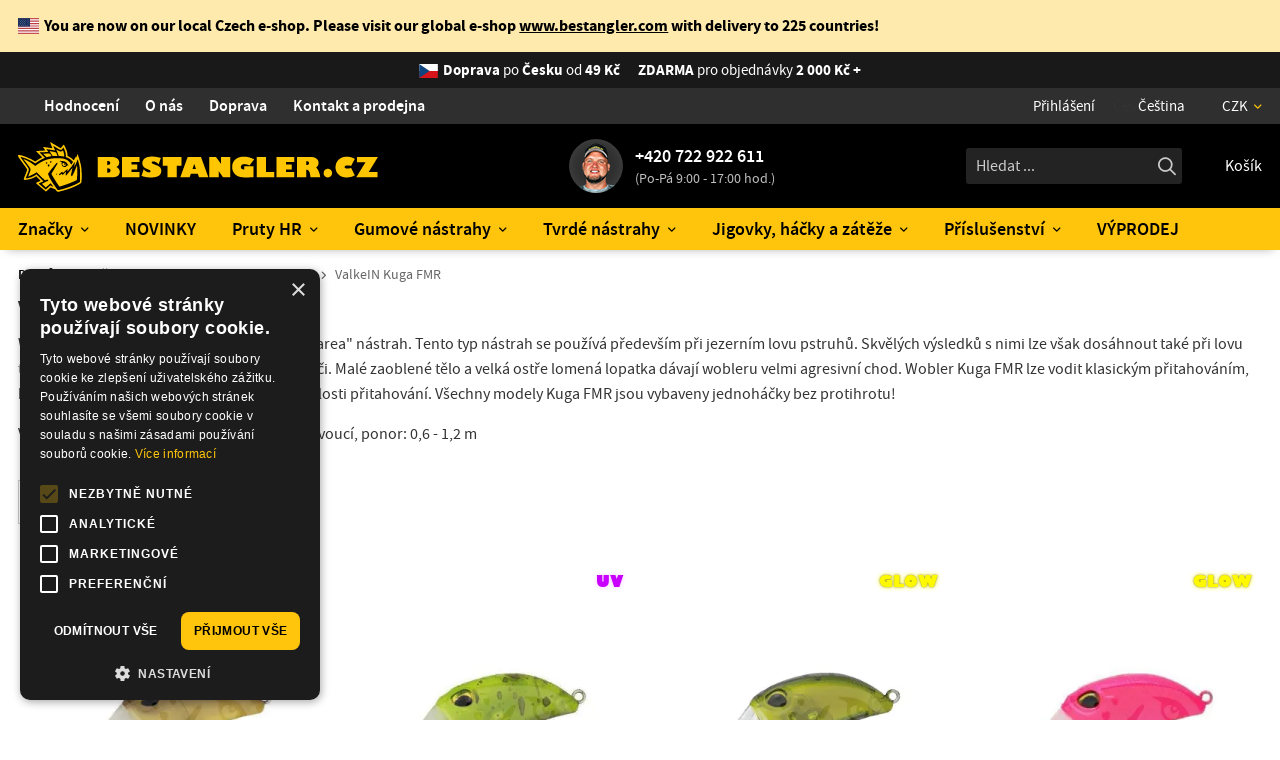

--- FILE ---
content_type: text/html; charset=utf-8
request_url: https://www.bestangler.cz/valkein-kuga-fmr_1/
body_size: 18359
content:
<!doctype html>
<html lang="cs" class="no-js">
<head>
<meta charset="utf-8" />
<title>ValkeIN Kuga FMR | BESTANGLER.cz</title>
<meta name="description" content="ValkeIN Kuga FMR Wobler ValkeIN Kuga FMR patří do tzv. „trout area&quot; nástrah. Tento typ nástrah se používá především při jezerním lovu pstruhů. Skvělých výsledků s nimi lze však dosáhnout také při lovu tloušťů, ale také při klasické pstruhové přívlači. Malé zaoblené tělo a velká ostře lomená lopatka dávají wobleru velmi agresivní chod. Wobler Kuga FMR lze vodit klasickým přitahováním, kdy pracuje v hloubce 0,6 až 1,2 m podle rychlosti přitahování. Všechny modely Kuga FMR jsou vybaveny jednoháčky ..." />
<meta name="keywords" content="ValkeIN Kuga FMR" />
<meta property="og:title" content="ValkeIN Kuga FMR | BESTANGLER.cz" />
<meta property="og:description" content="ValkeIN Kuga FMR Wobler ValkeIN Kuga FMR patří do tzv. „trout area&quot; nástrah. Tento typ nástrah se používá především při jezerním lovu pstruhů. Skvělých výsledků s nimi lze však dosáhnout také při lovu tloušťů, ale také při klasické pstruhové přívlači. Malé zaoblené tělo a velká ostře lomená lopatka dávají wobleru velmi agresivní chod. Wobler Kuga FMR lze vodit klasickým přitahováním, kdy pracuje v hloubce 0,6 až 1,2 m podle rychlosti přitahování. Všechny modely Kuga FMR jsou vybaveny jednoháčky ..." />
<meta property="og:type" content="product.group" />
<meta property="og:image" content="https://www.bestangler.cz/data/shop/categories/1208.jpg?v=1724660981" />
<meta property="og:url" content="https://www.bestangler.cz/valkein-kuga-fmr_1/" />
<meta name="author" content="enovigo s.r.o., www.enovigo.com" />
<meta name="dcterms.rightsHolder" content="Copyright BESTANGLER s.r.o. 2018 - 2026. All Rights Reserved.">
<link rel="canonical" href="https://www.bestangler.cz/valkein-kuga-fmr/" />
<link rel="alternate" hreflang="cs" href="https://www.bestangler.cz/valkein-kuga-fmr_1/" />
<link rel="alternate" hreflang="sk" href="https://www.bestangler.cz/valkein-kuga-fmr_1/" />
<link rel="alternate" hreflang="en" href="https://www.bestangler.com/valkein-kuga-fmr_1/" />
<link rel="alternate" hreflang="x-default" href="https://www.bestangler.com/valkein-kuga-fmr_1/" />
<meta name="viewport" content="width=device-width, initial-scale=1" />
<meta name="apple-mobile-web-app-status-bar-style" content="black" />
<meta name="format-detection" content="telephone=no, email=no" />
<link rel="icon" href="https://www.bestangler.cz/css/local/favicon_32.png" sizes="32x32" />
<link rel="icon" href="https://www.bestangler.cz/css/local/favicon_128.png" sizes="128x128" />
<link rel="icon" href="https://www.bestangler.cz/css/local/favicon_192.png" sizes="192x192" />
<link rel="shortcut icon" href="https://www.bestangler.cz/css/local/favicon_196.png" sizes="196x196" />
<link rel="apple-touch-icon" href="https://www.bestangler.cz/css/local/favicon_152.png" sizes="152x152" />
<link rel="apple-touch-icon" href="https://www.bestangler.cz/css/local/favicon_167.png" sizes="167x167" />
<link rel="apple-touch-icon" href="https://www.bestangler.cz/css/local/favicon_180.png" sizes="180x180" />
<link rel="preload" href="https://www.bestangler.cz/css/fonts/sourcesanspro-regular.woff2" as="font" type="font/woff2" crossorigin="anonymous" />
<link rel="preload" href="https://www.bestangler.cz/css/fonts/sourcesanspro-semibold.woff2" as="font" type="font/woff2" crossorigin="anonymous" />
<link rel="preload" href="https://www.bestangler.cz/css/fonts/sourcesanspro-bold.woff2" as="font" type="font/woff2" crossorigin="anonymous" />
<link rel="preload" href="https://www.bestangler.cz/css/fonts/bestangler.woff2" as="font" type="font/woff2" crossorigin="anonymous" />
<link rel="preload" href="https://www.bestangler.cz/css/system/fontawesome/7.0.1c_fa-brands-400.woff2" as="font" type="font/woff2" crossorigin="anonymous" />
<link rel="preload" href="https://www.bestangler.cz/css/system/fontawesome/7.0.1c_fa-regular-400.woff2" as="font" type="font/woff2" crossorigin="anonymous" />
<link rel="preload" href="https://www.bestangler.cz/css/system/fontawesome/7.0.1c_fa-solid-900.woff2" as="font" type="font/woff2" crossorigin="anonymous" />
<link rel="preconnect" href="https://www.googletagmanager.com" />
<link rel="preconnect" href="https://www.smartsuppchat.com" />
<link rel="preload" href="https://www.bestangler.cz/css/all.css?v=da98f89d181e0e9ec8301606faf2211f" as="style" />
<link rel="preload" href="https://www.bestangler.cz/js/all.js?v=aadd5466e6fc8eada5f68a8359cfa99f" as="script" />
<link rel="stylesheet" href="https://www.bestangler.cz/css/all.css?v=da98f89d181e0e9ec8301606faf2211f" />
<link rel="preload" href="https://www.bestangler.cz/css/async.css?v=990aab2f8b1cecb93944a559e18dc62e" as="style" onload="this.onload=null;this.rel='stylesheet'" />
<noscript><link rel="stylesheet" href="https://www.bestangler.cz/css/async.css?v=990aab2f8b1cecb93944a559e18dc62e"></noscript>
<script src="https://www.bestangler.cz/js/all.js?v=aadd5466e6fc8eada5f68a8359cfa99f"></script>
<link rel="preload" href="https://www.bestangler.cz/js/cookies.js?v=fe00ac22fa8c305d04a9ae0af04d0daa" as="script" />
<script src="https://www.bestangler.cz/js/cookies.js?v=fe00ac22fa8c305d04a9ae0af04d0daa" data-cs-lang="cs"></script>
<script>var _paq = window._paq = window._paq || []; _paq.push(['requireCookieConsent']); _paq.push(['trackPageView']); _paq.push(['enableLinkTracking']); _paq.push(['enableHeartBeatTimer']); (function() { var u='//matomo.enovigo.com/'; _paq.push(['setTrackerUrl', u+'matomo.php']); _paq.push(['setSiteId', '2']); var d=document, g=d.createElement('script'), s=d.getElementsByTagName('script')[0]; g.async=true; g.src=u+'matomo.js'; s.parentNode.insertBefore(g,s); })();</script>
</head>
<body>
<script async src="https://www.googletagmanager.com/gtag/js?id=G-2QPNM7BPHK"></script><script>window.dataLayer = window.dataLayer || [];function gtag(){dataLayer.push(arguments);}gtag('js', new Date());gtag('config', 'G-2QPNM7BPHK');</script><header><nav class="top"><div class="localized"><p><span class="flag-icon flag-icon-us"></span><strong>You are now on our local Czech e-shop. Please visit our global e-shop <a href="https://www.bestangler.com/?utm_source=bestangler.cz&utm_medium=link">www.bestangler.com</a> with delivery to 225 countries!</strong><a href="javascript:void(0)" rel="noindex, nofollow" role="button" onclick="$.cookie('localized_closed', true, { expires : 30, path: '/', domain : 'www.bestangler.cz', secure : true }); $(this).parent().parent().remove(); localUpdateCSSVars();" class="close" title="Zavřít"><i class="fa-solid fa-xmark-large"></i></a></p></div><section><div class="shipping"><span class="flag-icon flag-icon-cz"></span><a href="https://www.bestangler.cz/doprava"><strong>Doprava</strong> <span class="countryName">po <strong>Česku</strong></span> od <strong>49&nbsp;Kč</strong><span class="freeShipping"><strong>ZDARMA</strong> pro objednávky <strong>2 000&nbsp;Kč +</strong></span></a></div><div class="info"><a href="https://www.bestangler.cz/hodnoceni-obchodu"><i class="fa-solid fa-stars"></i>Hodnocení</a><a href="https://www.bestangler.cz/o-nas"><i class="fa-solid fa-fishing-rod"></i>O nás</a><a href="https://www.bestangler.cz/doprava"><i class="fa-solid fa-shipping-fast"></i>Doprava</a><a href="https://www.bestangler.cz/kontakt""><i class="fa-solid fa-phone"></i>Kontakt a prodejna</a></div><div class="currlang"><div class="userMenu"><a href="https://www.bestangler.cz/login" title="Přihlášení / Registrace"><i class="fa-regular fa-user"></i>Přihlášení</a></div><div class="lang"><span><i class="fa-regular fa-globe"></i>Čeština<i class="fa-solid fa-chevron-down"></i></span><select aria-label="Jazyk"><option value="www.bestangler.cz" selected="selected">Čeština</option><option value="www.bestangler.com">English</option></select></div><div class="currency"><button type="button"><i class="far fa-coin"></i>CZK</button><ul><li><a href="?cfg=8XfI5PKo2Evyx14B0OaYxtmrUDa8Ff3v3bgSkxncNVucMMeQRwkiqZg2Rm8V1IsnifIVGB17Y7XIbBbE8h117QRfYT0quQ0NbzrO4QwbLDGq89rx14GVlccd" rel="noindex, nofollow" role="button" class="no-ajax"><i class="far fa-euro-sign"></i>EUR</a></li><li><a href="?cfg=1g8CBmgsOHcDq5W3CipfR1fj7SYp2B6sjfrfcOAKEDJohLIxIpZzuhXzdz5I6tFuvsDEnRWOHubbfSmPpjr24tgSFo0n9AF5hZKliz10QKnwX4UitMVDwQnI" rel="noindex, nofollow" role="button" class="no-ajax on"><i class="far fa-coin"></i>CZK</a></li></ul></div></div></section></nav><nav class="middle"><section><div class="nav-toggle"><span></span><small>MENU</small></div><a href="https://www.bestangler.cz/" class="logo" aria-label="Hlavní stránka"></a><div class="phone"><img src="/data/phone.54.png" srcset="/data/phone.54.png 1x, /data/phone.108.png 2x" alt="Jan" /><a href="tel:+420722922611" aria-label="Zavolat na +420722922611">+420 722 922 611</a><p>(Po-Pá 9:00 - 17:00 hod.)</p></div><div class="search-cart"><div class="searchWrapper"><form method="post" enctype="multipart/form-data" class="search" action="https://www.bestangler.cz/search" data-ajax-search="https://www.bestangler.cz/a/search?cfg=68qgXParlHvOV7yFe4IuZHd6RmJAOnzTArlR6x16EDbYdn51vIaEoSNCJN9TPmbV1AXyS1325S0HOa9dsuJK2Tq4In0"><input class="t" type="text" name="search" placeholder="Hledat ..." value="" autocomplete="off" autocorrect="off" autocapitalize="off" /><input class="s" type="submit" value="" /><ul style="display:none;"></ul></form></div><div class="menu-cart"><button type="button" class="searchToggle" aria-label="Hledat"><i class="fa-regular fa-magnifying-glass"></i></button><div class="cart"><a href="https://www.bestangler.cz/cart" rel="nofollow" aria-label="Přejít do košíku"><i class="far fa-shopping-cart"></i><span class="label">Košík</span></a></div></div></div></section></nav><nav class="catalog"><ul><li class="on"><a href="https://www.bestangler.cz/znacky/">Značky</a><span class="expand"><i class="fa-regular fa-chevron-down"></i></span><ul><li><a href="https://www.bestangler.cz/hearty-rise/"><span><picture><source type="image/webp" srcset="/data/shop/categories/536.min.webp?v=1713018219"><source type="image/jpeg" srcset="/data/shop/categories/536.min.jpg?v=1713018219"><img loading="lazy" src="/data/shop/categories/536.min.jpg?v=1713018219" alt="Hearty Rise" width="100" height="100" /></picture></span><strong>Hearty Rise<small>špičkové přívlačové pruty</small></strong></a></li><li><a href="https://www.bestangler.cz/keitech/"><span><picture><source type="image/webp" srcset="/data/shop/categories/531.min.webp?v=1748104714"><source type="image/jpeg" srcset="/data/shop/categories/531.min.jpg?v=1748104714"><img loading="lazy" src="/data/shop/categories/531.min.jpg?v=1748104714" alt="KEITECH" width="100" height="100" /></picture></span><strong>KEITECH<small>nástrahy</small></strong></a></li><li><a href="https://www.bestangler.cz/o-s-p/"><span><picture><source type="image/webp" srcset="/data/shop/categories/534.min.webp?v=1748104777"><source type="image/jpeg" srcset="/data/shop/categories/534.min.jpg?v=1748104777"><img loading="lazy" src="/data/shop/categories/534.min.jpg?v=1748104777" alt="O.S.P" width="100" height="100" /></picture></span><strong>O.S.P<small>nástrahy</small></strong></a></li><li><a href="https://www.bestangler.cz/sawamura/"><span><picture><source type="image/webp" srcset="/data/shop/categories/535.min.webp?v=1713030421"><source type="image/jpeg" srcset="/data/shop/categories/535.min.jpg?v=1713030421"><img loading="lazy" src="/data/shop/categories/535.min.jpg?v=1713030421" alt="Sawamura" width="100" height="100" /></picture></span><strong>Sawamura<small>gumové nástrahy</small></strong></a></li><li><a href="https://www.bestangler.cz/duo/"><span><picture><source type="image/webp" srcset="/data/shop/categories/532.min.webp?v=1748104644"><source type="image/jpeg" srcset="/data/shop/categories/532.min.jpg?v=1748104644"><img loading="lazy" src="/data/shop/categories/532.min.jpg?v=1748104644" alt="DUO" width="100" height="100" /></picture></span><strong>DUO<small>nástrahy</small></strong></a></li><li><a href="https://www.bestangler.cz/jackall/"><span><picture><source type="image/webp" srcset="/data/shop/categories/540.min.webp?v=1748104694"><source type="image/jpeg" srcset="/data/shop/categories/540.min.jpg?v=1748104694"><img loading="lazy" src="/data/shop/categories/540.min.jpg?v=1748104694" alt="Jackall" width="100" height="100" /></picture></span><strong>Jackall<small>nástrahy</small></strong></a></li><li><a href="https://www.bestangler.cz/megabass/"><span><picture><source type="image/webp" srcset="/data/shop/categories/548.min.webp?v=1748104734"><source type="image/jpeg" srcset="/data/shop/categories/548.min.jpg?v=1748104734"><img loading="lazy" src="/data/shop/categories/548.min.jpg?v=1748104734" alt="Megabass" width="100" height="100" /></picture></span><strong>Megabass<small>nástrahy</small></strong></a></li><li><a href="https://www.bestangler.cz/valkein/" class="on"><span><picture><source type="image/webp" srcset="/data/shop/categories/537.min.webp?v=1713031957"><source type="image/jpeg" srcset="/data/shop/categories/537.min.jpg?v=1713031957"><img loading="lazy" src="/data/shop/categories/537.min.jpg?v=1713031957" alt="ValkeIN" width="100" height="100" /></picture></span><strong>ValkeIN<small>nástrahy Trout Area</small></strong></a></li><li><a href="https://www.bestangler.cz/decoy/"><span><picture><source type="image/webp" srcset="/data/shop/categories/533.min.webp?v=1713015357"><source type="image/jpeg" srcset="/data/shop/categories/533.min.jpg?v=1713015357"><img loading="lazy" src="/data/shop/categories/533.min.jpg?v=1713015357" alt="DECOY" width="100" height="100" /></picture></span><strong>DECOY<small>špičkové háčky a bižuterie</small></strong></a></li><li><a href="https://www.bestangler.cz/gan-craft/"><span><picture><source type="image/webp" srcset="/data/shop/categories/1394.min.webp?v=1748104672"><source type="image/jpeg" srcset="/data/shop/categories/1394.min.jpg?v=1748104672"><img loading="lazy" src="/data/shop/categories/1394.min.jpg?v=1748104672" alt="Gan Craft" width="100" height="100" /></picture></span><strong>Gan Craft<small>Swimbaity</small></strong></a></li><li><a href="https://www.bestangler.cz/deps/"><span><picture><source type="image/webp" srcset="/data/shop/categories/1482.min.webp?v=1748104943"><source type="image/jpeg" srcset="/data/shop/categories/1482.min.jpg?v=1748104943"><img loading="lazy" src="/data/shop/categories/1482.min.jpg?v=1748104943" alt="Deps" width="100" height="100" /></picture></span><strong>Deps<small>nástrahy</small></strong></a></li><li><a href="https://www.bestangler.cz/nays/"><span><picture><source type="image/webp" srcset="/data/shop/categories/547.min.webp?v=1748104758"><source type="image/jpeg" srcset="/data/shop/categories/547.min.jpg?v=1748104758"><img loading="lazy" src="/data/shop/categories/547.min.jpg?v=1748104758" alt="Nays" width="100" height="100" /></picture></span><strong>Nays<small>nástrahy</small></strong></a></li><li><a href="https://www.bestangler.cz/fiiish/"><span><picture><source type="image/webp" srcset="/data/shop/categories/1351.min.webp?v=1732191912"><source type="image/jpeg" srcset="/data/shop/categories/1351.min.jpg?v=1732191912"><img loading="lazy" src="/data/shop/categories/1351.min.jpg?v=1732191912" alt="Fiiish" width="100" height="100" /></picture></span><strong>Fiiish<small>gumové nástrahy</small></strong></a></li><li><a href="https://www.bestangler.cz/fishup/"><span><picture><source type="image/webp" srcset="/data/shop/categories/538.min.webp?v=1711293616"><source type="image/jpeg" srcset="/data/shop/categories/538.min.jpg?v=1711293616"><img loading="lazy" src="/data/shop/categories/538.min.jpg?v=1711293616" alt="FishUp" width="100" height="100" /></picture></span><strong>FishUp<small>gumové nástrahy Trout Area</small></strong></a></li><li><a href="https://www.bestangler.cz/meiho/"><span><picture><source type="image/webp" srcset="/data/shop/categories/541.min.webp?v=1713020199"><source type="image/jpeg" srcset="/data/shop/categories/541.min.jpg?v=1713020199"><img loading="lazy" src="/data/shop/categories/541.min.jpg?v=1713020199" alt="Meiho" width="100" height="100" /></picture></span><strong>Meiho<small>krabičky a boxy</small></strong></a></li><li><a href="https://www.bestangler.cz/ring-star/"><span><picture><source type="image/webp" srcset="/data/shop/categories/1420.min.webp?v=1739706422"><source type="image/jpeg" srcset="/data/shop/categories/1420.min.jpg?v=1739706422"><img loading="lazy" src="/data/shop/categories/1420.min.jpg?v=1739706422" alt="Ring Star" width="100" height="100" /></picture></span><strong>Ring Star<small>krabičky na plandavky</small></strong></a></li><li><a href="https://www.bestangler.cz/varivas/"><span><picture><source type="image/webp" srcset="/data/shop/categories/552.min.webp?v=1714140908"><source type="image/jpeg" srcset="/data/shop/categories/552.min.jpg?v=1714140908"><img loading="lazy" src="/data/shop/categories/552.min.jpg?v=1714140908" alt="Varivas" width="100" height="100" /></picture></span><strong>Varivas<small>pletené šňůry, vlasce a doplňky</small></strong></a></li><li><a href="https://www.bestangler.cz/sunline/"><span><picture><source type="image/webp" srcset="/data/shop/categories/551.min.webp?v=1748104908"><source type="image/jpeg" srcset="/data/shop/categories/551.min.jpg?v=1748104908"><img loading="lazy" src="/data/shop/categories/551.min.jpg?v=1748104908" alt="Sunline" width="100" height="100" /></picture></span><strong>Sunline<small>pletené šňůry a vlasce</small></strong></a></li><li><a href="https://www.bestangler.cz/bkk/"><span><picture><source type="image/webp" srcset="/data/shop/categories/973.min.webp?v=1737494963"><source type="image/jpeg" srcset="/data/shop/categories/973.min.jpg?v=1737494963"><img loading="lazy" src="/data/shop/categories/973.min.jpg?v=1737494963" alt="BKK" width="100" height="100" /></picture></span><strong>BKK<small>špičové háčky a bižuterie</small></strong></a></li><li><a href="https://www.bestangler.cz/geoff-anderson/"><span><picture><source type="image/webp" srcset="/data/shop/categories/542.min.webp?v=1713017584"><source type="image/jpeg" srcset="/data/shop/categories/542.min.jpg?v=1713017584"><img loading="lazy" src="/data/shop/categories/542.min.jpg?v=1713017584" alt="Geoff Anderson" width="100" height="100" /></picture></span><strong>Geoff Anderson<small>oblečení do každého počasí</small></strong></a></li><li><a href="https://www.bestangler.cz/bestangler/"><span><picture><source type="image/webp" srcset="/data/shop/categories/543.min.webp?v=1737931275"><source type="image/jpeg" srcset="/data/shop/categories/543.min.jpg?v=1737931275"><img loading="lazy" src="/data/shop/categories/543.min.jpg?v=1737931275" alt="BESTANGLER" width="100" height="100" /></picture></span><strong>BESTANGLER<small>naše vlastní produkty</small></strong></a></li></ul></li><li class="main"><a href="https://www.bestangler.cz/novinky/">NOVINKY</a></li><li><a href="https://www.bestangler.cz/pruty-hearty-rise/">Pruty HR</a><span class="expand"><i class="fa-regular fa-chevron-down"></i></span><ul><li><a href="https://www.bestangler.cz/pruty-hearty-rise/"><span><picture><source type="image/webp" srcset="/data/shop/categories/1.min.webp?v=1739880609"><source type="image/jpeg" srcset="/data/shop/categories/1.min.jpg?v=1739880609"><img loading="lazy" src="/data/shop/categories/1.min.jpg?v=1739880609" alt="Hearty Rise" width="100" height="100" /></picture></span><strong>Pruty Hearty Rise<small>Veškeré informace + katalogy</small></strong></a></li><li><a href="https://www.bestangler.cz/hearty-rise-black-diamond-ii/"><span><picture><source type="image/webp" srcset="/data/shop/categories/927.min.webp?v=1711926066"><source type="image/jpeg" srcset="/data/shop/categories/927.min.jpg?v=1711926066"><img loading="lazy" src="/data/shop/categories/927.min.jpg?v=1711926066" alt="Hearty Rise Black Diamond II" width="100" height="100" /></picture></span><strong>Black Diamond II<small>NOVINKA 2024</small></strong></a></li><li><a href="https://www.bestangler.cz/hearty-rise-black-force/"><span><picture><source type="image/webp" srcset="/data/shop/categories/232.min.webp?v=1637673871"><source type="image/jpeg" srcset="/data/shop/categories/232.min.jpg?v=1637673871"><img loading="lazy" src="/data/shop/categories/232.min.jpg?v=1637673871" alt="Hearty Rise Black Force" width="100" height="100" /></picture></span><strong>Black Force</strong></a></li><li><a href="https://www.bestangler.cz/hearty-rise-dark-soul-casting/"><span><picture><source type="image/webp" srcset="/data/shop/categories/528.min.webp?v=1707251234"><source type="image/jpeg" srcset="/data/shop/categories/528.min.jpg?v=1707251234"><img loading="lazy" src="/data/shop/categories/528.min.jpg?v=1707251234" alt="Hearty Rise Dark Soul Casting" width="100" height="100" /></picture></span><strong>Dark Soul Casting</strong></a></li><li><a href="https://www.bestangler.cz/hearty-rise-dark-soul-spinning/"><span><picture><source type="image/webp" srcset="/data/shop/categories/527.min.webp?v=1707251200"><source type="image/jpeg" srcset="/data/shop/categories/527.min.jpg?v=1707251200"><img loading="lazy" src="/data/shop/categories/527.min.jpg?v=1707251200" alt="Hearty Rise Dark Soul Spinning" width="100" height="100" /></picture></span><strong>Dark Soul Spinning</strong></a></li><li><a href="https://www.bestangler.cz/hearty-rise-evolution-iii/"><span><picture><source type="image/webp" srcset="/data/shop/categories/19.min.webp?v=1637669816"><source type="image/jpeg" srcset="/data/shop/categories/19.min.jpg?v=1637669816"><img loading="lazy" src="/data/shop/categories/19.min.jpg?v=1637669816" alt="Hearty Rise Evolution III" width="100" height="100" /></picture></span><strong>Evolution III</strong></a></li><li><a href="https://www.bestangler.cz/hearty-rise-evolution-iii-bc/"><span><picture><source type="image/webp" srcset="/data/shop/categories/28.min.webp?v=1637669830"><source type="image/jpeg" srcset="/data/shop/categories/28.min.jpg?v=1637669830"><img loading="lazy" src="/data/shop/categories/28.min.jpg?v=1637669830" alt="Hearty Rise Evolution III BC" width="100" height="100" /></picture></span><strong>Evolution III BC</strong></a></li><li><a href="https://www.bestangler.cz/hearty-rise-halcyon-x/"><span><picture><source type="image/webp" srcset="/data/shop/categories/924.min.webp?v=1711923515"><source type="image/jpeg" srcset="/data/shop/categories/924.min.jpg?v=1711923515"><img loading="lazy" src="/data/shop/categories/924.min.jpg?v=1711923515" alt="Hearty Rise Halcyon X" width="100" height="100" /></picture></span><strong>Halcyon X<small>NOVINKA 2024</small></strong></a></li><li><a href="https://www.bestangler.cz/hearty-rise-innovation/"><span><picture><source type="image/webp" srcset="/data/shop/categories/40.min.webp?v=1711919180"><source type="image/jpeg" srcset="/data/shop/categories/40.min.jpg?v=1711919180"><img loading="lazy" src="/data/shop/categories/40.min.jpg?v=1711919180" alt="Hearty Rise Innovation" width="100" height="100" /></picture></span><strong>Innovation<small>Náš bestseller na candáty!</small></strong></a></li><li><a href="https://www.bestangler.cz/hearty-rise-laiquendi/"><span><picture><source type="image/webp" srcset="/data/shop/categories/233.min.webp?v=1684413801"><source type="image/jpeg" srcset="/data/shop/categories/233.min.jpg?v=1684413801"><img loading="lazy" src="/data/shop/categories/233.min.jpg?v=1684413801" alt="Hearty Rise Laiquendi" width="100" height="100" /></picture></span><strong>Laiquendi</strong></a></li><li><a href="https://www.bestangler.cz/hearty-rise-predator-iv/"><span><picture><source type="image/webp" srcset="/data/shop/categories/1533.min.webp?v=1751898840"><source type="image/jpeg" srcset="/data/shop/categories/1533.min.jpg?v=1751898840"><img loading="lazy" src="/data/shop/categories/1533.min.jpg?v=1751898840" alt="Hearty Rise Predator IV" width="100" height="100" /></picture></span><strong>Predator IV<small>NOVINKA 2025!</small></strong></a></li><li><a href="https://www.bestangler.cz/hearty-rise-pro-force-ii/"><span><picture><source type="image/webp" srcset="/data/shop/categories/340.min.webp?v=1639141246"><source type="image/jpeg" srcset="/data/shop/categories/340.min.jpg?v=1639141246"><img loading="lazy" src="/data/shop/categories/340.min.jpg?v=1639141246" alt="Hearty Rise Pro Force II" width="100" height="100" /></picture></span><strong>Pro Force II</strong></a></li><li><a href="https://www.bestangler.cz/hearty-rise-red-shadow-casting/"><span><picture><source type="image/webp" srcset="/data/shop/categories/992.min.webp?v=1751898746"><source type="image/jpeg" srcset="/data/shop/categories/992.min.jpg?v=1751898746"><img loading="lazy" src="/data/shop/categories/992.min.jpg?v=1751898746" alt="Hearty Rise Red Shadow Casting" width="100" height="100" /></picture></span><strong>Red Shadow Casting</strong></a></li><li><a href="https://www.bestangler.cz/hearty-rise-red-shadow-spinning/"><span><picture><source type="image/webp" srcset="/data/shop/categories/986.min.webp?v=1751898724"><source type="image/jpeg" srcset="/data/shop/categories/986.min.jpg?v=1751898724"><img loading="lazy" src="/data/shop/categories/986.min.jpg?v=1751898724" alt="Hearty Rise Red Shadow Spinning" width="100" height="100" /></picture></span><strong>Red Shadow Spinning</strong></a></li><li><a href="https://www.bestangler.cz/hearty-rise-red-shadow-spinning-distance/"><span><picture><source type="image/webp" srcset="/data/shop/categories/988.min.webp?v=1751898766"><source type="image/jpeg" srcset="/data/shop/categories/988.min.jpg?v=1751898766"><img loading="lazy" src="/data/shop/categories/988.min.jpg?v=1751898766" alt="Hearty Rise Red Shadow Spinning Distance" width="100" height="100" /></picture></span><strong class="long">Red Shadow Spinning Distance</strong></a></li><li><a href="https://www.bestangler.cz/hearty-rise-red-shadow-spinning-verticale/"><span><picture><source type="image/webp" srcset="/data/shop/categories/990.min.webp?v=1751898787"><source type="image/jpeg" srcset="/data/shop/categories/990.min.jpg?v=1751898787"><img loading="lazy" src="/data/shop/categories/990.min.jpg?v=1751898787" alt="Hearty Rise Red Shadow Spinning Verticale" width="100" height="100" /></picture></span><strong class="long">Red Shadow Spinning Verticale</strong></a></li><li><a href="https://www.bestangler.cz/hearty-rise-rock-master/"><span><picture><source type="image/webp" srcset="/data/shop/categories/286.min.webp?v=1708294605"><source type="image/jpeg" srcset="/data/shop/categories/286.min.jpg?v=1708294605"><img loading="lazy" src="/data/shop/categories/286.min.jpg?v=1708294605" alt="Hearty Rise Rock Master" width="100" height="100" /></picture></span><strong>Rock Master</strong></a></li><li><a href="https://www.bestangler.cz/hearty-rise-rockn-force-ii/"><span><picture><source type="image/webp" srcset="/data/shop/categories/922.min.webp?v=1711921641"><source type="image/jpeg" srcset="/data/shop/categories/922.min.jpg?v=1711921641"><img loading="lazy" src="/data/shop/categories/922.min.jpg?v=1711921641" alt="Hearty Rise Rock'n Force II" width="100" height="100" /></picture></span><strong>Rock'n Force II<small>NOVINKA 2024</small></strong></a></li><li><a href="https://www.bestangler.cz/hearty-rise-skywalker-jigging/"><span><picture><source type="image/webp" srcset="/data/shop/categories/1543.min.webp?v=1754836706"><source type="image/jpeg" srcset="/data/shop/categories/1543.min.jpg?v=1754836706"><img loading="lazy" src="/data/shop/categories/1543.min.jpg?v=1754836706" alt="Hearty Rise Skywalker Jigging" width="100" height="100" /></picture></span><strong>Skywalker Jigging<small>NOVINKA 2024</small></strong></a></li><li><a href="https://www.bestangler.cz/hearty-rise-skywalker-norway/"><span><picture><source type="image/webp" srcset="/data/shop/categories/1545.min.webp?v=1754906470"><source type="image/jpeg" srcset="/data/shop/categories/1545.min.jpg?v=1754906470"><img loading="lazy" src="/data/shop/categories/1545.min.jpg?v=1754906470" alt="Hearty Rise Skywalker Norway" width="100" height="100" /></picture></span><strong>Skywalker Norway<small>NOVINKA 2025</small></strong></a></li><li><a href="https://www.bestangler.cz/hearty-rise-skywalker-popping/"><span><picture><source type="image/webp" srcset="/data/shop/categories/994.min.webp?v=1719573024"><source type="image/jpeg" srcset="/data/shop/categories/994.min.jpg?v=1719573024"><img loading="lazy" src="/data/shop/categories/994.min.jpg?v=1719573024" alt="Hearty Rise Skywalker Popping" width="100" height="100" /></picture></span><strong>Skywalker Popping<small>NOVINKA 2024</small></strong></a></li><li><a href="https://www.bestangler.cz/hearty-rise-skywalker-shore-jigging/"><span><picture><source type="image/webp" srcset="/data/shop/categories/1539.min.webp?v=1754823736"><source type="image/jpeg" srcset="/data/shop/categories/1539.min.jpg?v=1754823736"><img loading="lazy" src="/data/shop/categories/1539.min.jpg?v=1754823736" alt="Hearty Rise Skywalker Shore Jigging" width="100" height="100" /></picture></span><strong>Skywalker Shore Jigging<small>NOVINKA 2024</small></strong></a></li><li><a href="https://www.bestangler.cz/hearty-rise-skywalker-slow-jigging/"><span><picture><source type="image/webp" srcset="/data/shop/categories/1541.min.webp?v=1754832210"><source type="image/jpeg" srcset="/data/shop/categories/1541.min.jpg?v=1754832210"><img loading="lazy" src="/data/shop/categories/1541.min.jpg?v=1754832210" alt="Hearty Rise Skywalker Slow Jigging" width="100" height="100" /></picture></span><strong>Skywalker Slow Jigging<small>NOVINKA 2024</small></strong></a></li><li><a href="https://www.bestangler.cz/hearty-rise-ten-years-anniversary-limited/"><span><picture><source type="image/webp" srcset="/data/shop/categories/920.min.webp?v=1711920274"><source type="image/jpeg" srcset="/data/shop/categories/920.min.jpg?v=1711920274"><img loading="lazy" src="/data/shop/categories/920.min.jpg?v=1711920274" alt="Hearty Rise Ten Years Anniversary Limited" width="100" height="100" /></picture></span><strong class="long">Ten Years Anniversary Limited<small>NOVINKA 2024</small></strong></a></li><li><a href="https://www.bestangler.cz/hearty-rise-top-gun-prestige-casting/"><span><picture><source type="image/webp" srcset="/data/shop/categories/930.min.webp?v=1711972132"><source type="image/jpeg" srcset="/data/shop/categories/930.min.jpg?v=1711972132"><img loading="lazy" src="/data/shop/categories/930.min.jpg?v=1711972132" alt="Hearty Rise Top Gun Prestige Casting" width="100" height="100" /></picture></span><strong>Top Gun Prestige Casting</strong></a></li><li><a href="https://www.bestangler.cz/hearty-rise-top-gun-prestige-spinning/"><span><picture><source type="image/webp" srcset="/data/shop/categories/929.min.webp?v=1711971672"><source type="image/jpeg" srcset="/data/shop/categories/929.min.jpg?v=1711971672"><img loading="lazy" src="/data/shop/categories/929.min.jpg?v=1711971672" alt="Hearty Rise Top Gun Prestige Spinning" width="100" height="100" /></picture></span><strong>Top Gun Prestige Spinning</strong></a></li><li><a href="https://www.bestangler.cz/hearty-rise-valley-hunter/"><span><picture><source type="image/webp" srcset="/data/shop/categories/38.min.webp?v=1708207744"><source type="image/jpeg" srcset="/data/shop/categories/38.min.jpg?v=1708207744"><img loading="lazy" src="/data/shop/categories/38.min.jpg?v=1708207744" alt="Hearty Rise Valley Hunter" width="100" height="100" /></picture></span><strong>Valley Hunter</strong></a></li><li><a href="https://www.bestangler.cz/hearty-rise-wanderer/"><span><picture><source type="image/webp" srcset="/data/shop/categories/26.min.webp?v=1711924564"><source type="image/jpeg" srcset="/data/shop/categories/26.min.jpg?v=1711924564"><img loading="lazy" src="/data/shop/categories/26.min.jpg?v=1711924564" alt="Hearty Rise Wanderer" width="100" height="100" /></picture></span><strong>Wanderer<small>NOVINKA 2024</small></strong></a></li><li><a href="https://www.bestangler.cz/hearty-rise-zander-force-ii/"><span><picture><source type="image/webp" srcset="/data/shop/categories/21.min.webp?v=1708192797"><source type="image/jpeg" srcset="/data/shop/categories/21.min.jpg?v=1708192797"><img loading="lazy" src="/data/shop/categories/21.min.jpg?v=1708192797" alt="Hearty Rise Zander Force II" width="100" height="100" /></picture></span><strong>Zander Force II</strong></a></li><li><a href="https://www.bestangler.cz/hearty-rise-zander-game-xt/"><span><picture><source type="image/webp" srcset="/data/shop/categories/520.min.webp?v=1711920221"><source type="image/jpeg" srcset="/data/shop/categories/520.min.jpg?v=1711920221"><img loading="lazy" src="/data/shop/categories/520.min.jpg?v=1711920221" alt="Hearty Rise Zander Game XT" width="100" height="100" /></picture></span><strong>Zander Game XT<small>NOVINKA 2024</small></strong></a></li></ul></li><li><a href="https://www.bestangler.cz/gumove-nastrahy/">Gumové nástrahy</a><span class="expand"><i class="fa-regular fa-chevron-down"></i></span><ul><li><a href="https://www.bestangler.cz/gumove-nastrahy-shady-a-swimbaity/"><span><picture><source type="image/webp" srcset="/data/shop/categories/618.min.webp?v=1732183700"><source type="image/jpeg" srcset="/data/shop/categories/618.min.jpg?v=1732183700"><img loading="lazy" src="/data/shop/categories/618.min.jpg?v=1732183700" alt="Gumové nástrahy Shady a Swimbaity" width="100" height="100" /></picture></span><strong>Shady a Swimbaity</strong></a></li><li><a href="https://www.bestangler.cz/gumove-nastrahy-raci-a-creatures/"><span><picture><source type="image/webp" srcset="/data/shop/categories/614.min.webp?v=1748103110"><source type="image/jpeg" srcset="/data/shop/categories/614.min.jpg?v=1748103110"><img loading="lazy" src="/data/shop/categories/614.min.jpg?v=1748103110" alt="Gumové nástrahy Raci a Creatures" width="100" height="100" /></picture></span><strong>Raci a Creatures</strong></a></li><li><a href="https://www.bestangler.cz/gumove-nastrahy-smacci-a-stickbaity/"><span><picture><source type="image/webp" srcset="/data/shop/categories/616.min.webp?v=1748103556"><source type="image/jpeg" srcset="/data/shop/categories/616.min.jpg?v=1748103556"><img loading="lazy" src="/data/shop/categories/616.min.jpg?v=1748103556" alt="Gumové nástrahy Smáčci a Stickbaity" width="100" height="100" /></picture></span><strong>Smáčci a Stickbaity</strong></a></li><li><a href="https://www.bestangler.cz/gumove-nastrahy-twistery/"><span><picture><source type="image/webp" srcset="/data/shop/categories/619.min.webp?v=1748103763"><source type="image/jpeg" srcset="/data/shop/categories/619.min.jpg?v=1748103763"><img loading="lazy" src="/data/shop/categories/619.min.jpg?v=1748103763" alt="Gumové nástrahy Twistery" width="100" height="100" /></picture></span><strong>Twistery</strong></a></li><li><a href="https://www.bestangler.cz/gumove-nastrahy-cervi/"><span><picture><source type="image/webp" srcset="/data/shop/categories/615.min.webp?v=1748103875"><source type="image/jpeg" srcset="/data/shop/categories/615.min.jpg?v=1748103875"><img loading="lazy" src="/data/shop/categories/615.min.jpg?v=1748103875" alt="Gumové nástrahy Červi" width="100" height="100" /></picture></span><strong>Červi</strong></a></li><li><a href="https://www.bestangler.cz/gumove-nastrahy-trout-area/"><span><picture><source type="image/webp" srcset="/data/shop/categories/620.min.webp?v=1748104014"><source type="image/jpeg" srcset="/data/shop/categories/620.min.jpg?v=1748104014"><img loading="lazy" src="/data/shop/categories/620.min.jpg?v=1748104014" alt="Gumové nástrahy Trout Area" width="100" height="100" /></picture></span><strong>Trout Area</strong></a></li></ul></li><li><a href="https://www.bestangler.cz/tvrde-nastrahy/">Tvrdé nástrahy</a><span class="expand"><i class="fa-regular fa-chevron-down"></i></span><ul><li><a href="https://www.bestangler.cz/crankbaity/"><span><picture><source type="image/webp" srcset="/data/shop/categories/696.min.webp?v=1759069395"><source type="image/jpeg" srcset="/data/shop/categories/696.min.jpg?v=1759069395"><img loading="lazy" src="/data/shop/categories/696.min.jpg?v=1759069395" alt="Crankbaity" width="100" height="100" /></picture></span><strong>Crankbaity</strong></a></li><li><a href="https://www.bestangler.cz/bezlopatkove-crankbaity/"><span><picture><source type="image/webp" srcset="/data/shop/categories/697.min.webp?v=1759069462"><source type="image/jpeg" srcset="/data/shop/categories/697.min.jpg?v=1759069462"><img loading="lazy" src="/data/shop/categories/697.min.jpg?v=1759069462" alt="Bezlopatkové Crankbaity" width="100" height="100" /></picture></span><strong>Bezlopatkové Crankbaity</strong></a></li><li><a href="https://www.bestangler.cz/jerkbaity-a-minnow/"><span><picture><source type="image/webp" srcset="/data/shop/categories/698.min.webp?v=1759069788"><source type="image/jpeg" srcset="/data/shop/categories/698.min.jpg?v=1759069788"><img loading="lazy" src="/data/shop/categories/698.min.jpg?v=1759069788" alt="Jerkbaity a Minnow" width="100" height="100" /></picture></span><strong>Jerkbaity a Minnow</strong></a></li><li><a href="https://www.bestangler.cz/hladinove-nastrahy/"><span><picture><source type="image/webp" srcset="/data/shop/categories/704.min.webp?v=1759070303"><source type="image/jpeg" srcset="/data/shop/categories/704.min.jpg?v=1759070303"><img loading="lazy" src="/data/shop/categories/704.min.jpg?v=1759070303" alt="Hladinové nástrahy" width="100" height="100" /></picture></span><strong>Hladinové</strong></a></li><li><a href="https://www.bestangler.cz/spybaity/"><span><picture><source type="image/webp" srcset="/data/shop/categories/701.min.webp?v=1711211913"><source type="image/jpeg" srcset="/data/shop/categories/701.min.jpg?v=1711211913"><img loading="lazy" src="/data/shop/categories/701.min.jpg?v=1711211913" alt="Spybaity" width="100" height="100" /></picture></span><strong>Spybaity</strong></a></li><li><a href="https://www.bestangler.cz/swimbaity/"><span><picture><source type="image/webp" srcset="/data/shop/categories/1386.min.webp?v=1734019049"><source type="image/jpeg" srcset="/data/shop/categories/1386.min.jpg?v=1734019049"><img loading="lazy" src="/data/shop/categories/1386.min.jpg?v=1734019049" alt="Swimbaity" width="99" height="100" /></picture></span><strong>Swimbaity</strong></a></li><li><a href="https://www.bestangler.cz/chatterbaity/"><span><picture><source type="image/webp" srcset="/data/shop/categories/695.min.webp?v=1750366280"><source type="image/jpeg" srcset="/data/shop/categories/695.min.jpg?v=1750366280"><img loading="lazy" src="/data/shop/categories/695.min.jpg?v=1750366280" alt="Chatterbaity" width="100" height="100" /></picture></span><strong>Chatterbaity</strong></a></li><li><a href="https://www.bestangler.cz/spinnerbaity/"><span><picture><source type="image/webp" srcset="/data/shop/categories/702.min.webp?v=1750367047"><source type="image/jpeg" srcset="/data/shop/categories/702.min.jpg?v=1750367047"><img loading="lazy" src="/data/shop/categories/702.min.jpg?v=1750367047" alt="Spinnerbaity" width="100" height="100" /></picture></span><strong>Spinnerbaity</strong></a></li><li><a href="https://www.bestangler.cz/skirted-jigy/"><span><picture><source type="image/webp" srcset="/data/shop/categories/1667.min.webp?v=1768058333"><source type="image/jpeg" srcset="/data/shop/categories/1667.min.jpg?v=1768058333"><img loading="lazy" src="/data/shop/categories/1667.min.jpg?v=1768058333" alt="Skirted jigy" width="100" height="100" /></picture></span><strong>Skirted jigy</strong></a></li><li><a href="https://www.bestangler.cz/nastrahy-ze-srsti-peri/"><span><picture><source type="image/webp" srcset="/data/shop/categories/1422.min.webp?v=1740670665"><source type="image/jpeg" srcset="/data/shop/categories/1422.min.jpg?v=1740670665"><img loading="lazy" src="/data/shop/categories/1422.min.jpg?v=1740670665" alt="Nástrahy ze srsti / peří" width="100" height="100" /></picture></span><strong class="long">Nástrahy ze srsti / peří</strong></a></li><li><a href="https://www.bestangler.cz/plandavky/"><span><picture><source type="image/webp" srcset="/data/shop/categories/703.min.webp?v=1711640581"><source type="image/jpeg" srcset="/data/shop/categories/703.min.jpg?v=1711640581"><img loading="lazy" src="/data/shop/categories/703.min.jpg?v=1711640581" alt="Plandavky" width="100" height="100" /></picture></span><strong>Plandavky</strong></a></li><li><a href="https://www.bestangler.cz/rotacni-trpytky/"><span><picture><source type="image/webp" srcset="/data/shop/categories/699.min.webp?v=1767030756"><source type="image/jpeg" srcset="/data/shop/categories/699.min.jpg?v=1767030756"><img loading="lazy" src="/data/shop/categories/699.min.jpg?v=1767030756" alt="Rotační třpytky" width="100" height="100" /></picture></span><strong>Rotační třpytky</strong></a></li><li><a href="https://www.bestangler.cz/tailspinnery/"><span><picture><source type="image/webp" srcset="/data/shop/categories/700.min.webp?v=1766765972"><source type="image/jpeg" srcset="/data/shop/categories/700.min.jpg?v=1766765972"><img loading="lazy" src="/data/shop/categories/700.min.jpg?v=1766765972" alt="Tailspinnery" width="100" height="100" /></picture></span><strong>Tailspinnery</strong></a></li><li><a href="https://www.bestangler.cz/woblery-na-trout-area/"><span><picture><source type="image/webp" srcset="/data/shop/categories/509.min.webp?v=1711455970"><source type="image/jpeg" srcset="/data/shop/categories/509.min.jpg?v=1711455970"><img loading="lazy" src="/data/shop/categories/509.min.jpg?v=1711455970" alt="Woblery na Trout Area" width="100" height="100" /></picture></span><strong>Trout Area</strong></a></li><li><a href="https://www.bestangler.cz/kovove-jigy/"><span><picture><source type="image/webp" srcset="/data/shop/categories/705.min.webp?v=1711204768"><source type="image/jpeg" srcset="/data/shop/categories/705.min.jpg?v=1711204768"><img loading="lazy" src="/data/shop/categories/705.min.jpg?v=1711204768" alt="Kovové jigy" width="100" height="100" /></picture></span><strong>Kovové jigy</strong></a></li></ul></li><li><a href="https://www.bestangler.cz/jigovky-hacky-a-zateze/">Jigovky, háčky a zátěže</a><span class="expand"><i class="fa-regular fa-chevron-down"></i></span><ul><li><a href="https://www.bestangler.cz/jigove-hlavicky/"><span><picture><source type="image/webp" srcset="/data/shop/categories/827.min.webp?v=1763559171"><source type="image/jpeg" srcset="/data/shop/categories/827.min.jpg?v=1763559171"><img loading="lazy" src="/data/shop/categories/827.min.jpg?v=1763559171" alt="Jigové hlavičky" width="100" height="100" /></picture></span><strong>Jigové hlavičky</strong></a></li><li><a href="https://www.bestangler.cz/ceburasky-a-zateze/"><span><picture><source type="image/webp" srcset="/data/shop/categories/53.min.webp?v=1638697701"><source type="image/jpeg" srcset="/data/shop/categories/53.min.jpg?v=1638697701"><img loading="lazy" src="/data/shop/categories/53.min.jpg?v=1638697701" alt="Čeburašky a zátěže" width="100" height="100" /></picture></span><strong>Čeburašky a zátěže</strong></a></li><li><a href="https://www.bestangler.cz/offsetove-hacky/"><span><picture><source type="image/webp" srcset="/data/shop/categories/155.min.webp?v=1715800007"><source type="image/jpeg" srcset="/data/shop/categories/155.min.jpg?v=1715800007"><img loading="lazy" src="/data/shop/categories/155.min.jpg?v=1715800007" alt="Offsetové háčky" width="100" height="100" /></picture></span><strong>Offsetové háčky</strong></a></li><li><a href="https://www.bestangler.cz/rovne-hacky/"><span><picture><source type="image/webp" srcset="/data/shop/categories/157.min.webp?v=1638699026"><source type="image/jpeg" srcset="/data/shop/categories/157.min.jpg?v=1638699026"><img loading="lazy" src="/data/shop/categories/157.min.jpg?v=1638699026" alt="Rovné háčky" width="100" height="100" /></picture></span><strong>Rovné háčky</strong></a></li><li><a href="https://www.bestangler.cz/jednohacky-na-tvrde-nastrahy/"><span><picture><source type="image/webp" srcset="/data/shop/categories/93.min.webp?v=1638697433"><source type="image/jpeg" srcset="/data/shop/categories/93.min.jpg?v=1638697433"><img loading="lazy" src="/data/shop/categories/93.min.jpg?v=1638697433" alt="Jednoháčky na tvrdé nástrahy" width="100" height="100" /></picture></span><strong class="long">Jednoháčky na tvrdé nástrahy</strong></a></li><li><a href="https://www.bestangler.cz/worm-hacky/"><span><picture><source type="image/webp" srcset="/data/shop/categories/332.min.webp?v=1758981458"><source type="image/jpeg" srcset="/data/shop/categories/332.min.jpg?v=1758981458"><img loading="lazy" src="/data/shop/categories/332.min.jpg?v=1758981458" alt="Worm háčky" width="100" height="100" /></picture></span><strong>Worm háčky</strong></a></li><li><a href="https://www.bestangler.cz/specialni-hacky/"><span><picture><source type="image/webp" srcset="/data/shop/categories/156.min.webp?v=1711451514"><source type="image/jpeg" srcset="/data/shop/categories/156.min.jpg?v=1711451514"><img loading="lazy" src="/data/shop/categories/156.min.jpg?v=1711451514" alt="Speciální háčky" width="100" height="100" /></picture></span><strong>Speciální háčky</strong></a></li><li><a href="https://www.bestangler.cz/zero-dan-rigy/"><span><picture><source type="image/webp" srcset="/data/shop/categories/336.min.webp?v=1638697473"><source type="image/jpeg" srcset="/data/shop/categories/336.min.jpg?v=1638697473"><img loading="lazy" src="/data/shop/categories/336.min.jpg?v=1638697473" alt="Zero-Dan rigy" width="100" height="100" /></picture></span><strong>Zero-Dan rigy</strong></a></li><li><a href="https://www.bestangler.cz/trojhacky/"><span><picture><source type="image/webp" srcset="/data/shop/categories/95.min.webp?v=1638699038"><source type="image/jpeg" srcset="/data/shop/categories/95.min.jpg?v=1638699038"><img loading="lazy" src="/data/shop/categories/95.min.jpg?v=1638699038" alt="Trojháčky" width="100" height="100" /></picture></span><strong>Trojháčky</strong></a></li><li><a href="https://www.bestangler.cz/stingery/"><span><picture><source type="image/webp" srcset="/data/shop/categories/187.min.webp?v=1751301296"><source type="image/jpeg" srcset="/data/shop/categories/187.min.jpg?v=1751301296"><img loading="lazy" src="/data/shop/categories/187.min.jpg?v=1751301296" alt="Stingery" width="100" height="100" /></picture></span><strong>Stingery</strong></a></li><li><a href="https://www.bestangler.cz/hacky-na-morske-jigy/"><span><picture><source type="image/webp" srcset="/data/shop/categories/365.min.webp?v=1646658212"><source type="image/jpeg" srcset="/data/shop/categories/365.min.jpg?v=1646658212"><img loading="lazy" src="/data/shop/categories/365.min.jpg?v=1646658212" alt="Háčky na mořské jigy" width="100" height="100" /></picture></span><strong class="long">Háčky na&nbsp;mořské jigy</strong></a></li></ul></li><li><a href="https://www.bestangler.cz/privlacove-prislusenstvi/">Příslušenství</a><span class="expand"><i class="fa-regular fa-chevron-down"></i></span><ul><li><a href="https://www.bestangler.cz/pletene-snury/"><span><picture><source type="image/webp" srcset="/data/shop/categories/34.min.webp?v=1764667729"><source type="image/jpeg" srcset="/data/shop/categories/34.min.jpg?v=1764667729"><img loading="lazy" src="/data/shop/categories/34.min.jpg?v=1764667729" alt="Pletené šňůry" width="100" height="100" /></picture></span><strong>Pletené šňůry</strong></a></li><li><a href="https://www.bestangler.cz/fluorocarbony/"><span><picture><source type="image/webp" srcset="/data/shop/categories/77.min.webp?v=1714081138"><source type="image/jpeg" srcset="/data/shop/categories/77.min.jpg?v=1714081138"><img loading="lazy" src="/data/shop/categories/77.min.jpg?v=1714081138" alt="Fluorocarbony" width="100" height="100" /></picture></span><strong>Fluorocarbony</strong></a></li><li><a href="https://www.bestangler.cz/privlacove-vlasce/"><span><picture><source type="image/webp" srcset="/data/shop/categories/174.min.webp?v=1745249910"><source type="image/jpeg" srcset="/data/shop/categories/174.min.jpg?v=1745249910"><img loading="lazy" src="/data/shop/categories/174.min.jpg?v=1745249910" alt="Přívlačové vlasce" width="100" height="100" /></picture></span><strong>Vlasce</strong></a></li><li><a href="https://www.bestangler.cz/obleceni/"><span><picture><source type="image/webp" srcset="/data/shop/categories/35.min.webp?v=1706102354"><source type="image/jpeg" srcset="/data/shop/categories/35.min.jpg?v=1706102354"><img loading="lazy" src="/data/shop/categories/35.min.jpg?v=1706102354" alt="Oblečení" width="100" height="100" /></picture></span><strong>Oblečení</strong></a></li><li><a href="https://www.bestangler.cz/krabicky-a-boxy/"><span><picture><source type="image/webp" srcset="/data/shop/categories/92.min.webp?v=1711283492"><source type="image/jpeg" srcset="/data/shop/categories/92.min.jpg?v=1711283492"><img loading="lazy" src="/data/shop/categories/92.min.jpg?v=1711283492" alt="Krabičky a boxy" width="100" height="100" /></picture></span><strong>Krabičky a boxy</strong></a></li><li><a href="https://www.bestangler.cz/karabinky-obratliky-krouzky/"><span><picture><source type="image/webp" srcset="/data/shop/categories/211.min.webp?v=1763557752"><source type="image/jpeg" srcset="/data/shop/categories/211.min.jpg?v=1763557752"><img loading="lazy" src="/data/shop/categories/211.min.jpg?v=1763557752" alt="Karabinky, obratlíky, kroužky" width="100" height="100" /></picture></span><strong class="long">Karabinky, obratlíky, kroužky</strong></a></li><li><a href="https://www.bestangler.cz/lanka/"><span><picture><source type="image/webp" srcset="/data/shop/categories/214.min.webp?v=1638697576"><source type="image/jpeg" srcset="/data/shop/categories/214.min.jpg?v=1638697576"><img loading="lazy" src="/data/shop/categories/214.min.jpg?v=1638697576" alt="Lanka" width="100" height="100" /></picture></span><strong>Lanka</strong></a></li><li><a href="https://www.bestangler.cz/navazcove-prislusenstvi/"><span><picture><source type="image/webp" srcset="/data/shop/categories/163.min.webp?v=1737908177"><source type="image/jpeg" srcset="/data/shop/categories/163.min.jpg?v=1737908177"><img loading="lazy" src="/data/shop/categories/163.min.jpg?v=1737908177" alt="Návazcové příslušenství" width="100" height="100" /></picture></span><strong class="long">Návazcové příslušenství<small>Výroba montáží, zarážky a speciality</small></strong></a></li><li><a href="https://www.bestangler.cz/kleste-a-nastroje/"><span><picture><source type="image/webp" srcset="/data/shop/categories/193.min.webp?v=1614262711"><source type="image/jpeg" srcset="/data/shop/categories/193.min.jpg?v=1614262711"><img loading="lazy" src="/data/shop/categories/193.min.jpg?v=1614262711" alt="Kleště a nástroje" width="100" height="100" /></picture></span><strong>Kleště a nástroje</strong></a></li><li><a href="https://www.bestangler.cz/drzaky-nastrah/"><span><picture><source type="image/webp" srcset="/data/shop/categories/177.min.webp?v=1567612077"><source type="image/jpeg" srcset="/data/shop/categories/177.min.jpg?v=1567612077"><img loading="lazy" src="/data/shop/categories/177.min.jpg?v=1567612077" alt="Držáky nástrah" width="100" height="100" /></picture></span><strong>Držáky nástrah</strong></a></li><li><a href="https://www.bestangler.cz/darkove-poukazy/"><span><picture><source type="image/webp" srcset="/data/shop/categories/99.min.webp?v=1607691953"><source type="image/jpeg" srcset="/data/shop/categories/99.min.jpg?v=1607691953"><img loading="lazy" src="/data/shop/categories/99.min.jpg?v=1607691953" alt="Dárkové poukazy" width="100" height="100" /></picture></span><strong>DÁRKOVÉ POUKAZY</strong></a></li><li><a href="https://www.bestangler.cz/ostatni/"><span><picture><source type="image/webp" srcset="/data/shop/categories/216.min.webp?v=1609352273"><source type="image/jpeg" srcset="/data/shop/categories/216.min.jpg?v=1609352273"><img loading="lazy" src="/data/shop/categories/216.min.jpg?v=1609352273" alt="Ostatní" width="100" height="100" /></picture></span><strong>Ostatní</strong></a></li></ul></li><li class="main"><a href="https://www.bestangler.cz/vyprodej/">VÝPRODEJ</a></li><li class="link first"><a href="https://www.bestangler.cz/hodnoceni-obchodu"><i class="fa-solid fa-stars"></i>Hodnocení</a></li><li class="link"><a href="https://www.bestangler.cz/o-nas"><i class="fa-solid fa-fishing-rod"></i>O nás</a></li><li class="link"><a href="https://www.bestangler.cz/doprava"><i class="fas fa-shipping-fast"></i>Doprava</a></li><li class="link last"><a href="https://www.bestangler.cz/kontakt"><i class="fa-solid fa-phone"></i>Kontakt a prodejna</a></li><li class="link last"><a href="https://www.bestangler.cz/login" class="login"><i class="fa-solid fa-user"></i><span>Přihlášení / Registrace</span></a></li><li class="phone"><img src="/data/phone.54.png" srcset="/data/phone.54.png 1x, /data/phone.108.png 2x" alt="Jan" /><a href="tel:+420722922611" aria-label="Zavolat na +420722922611">+420 722 922 611</a><p>(Po-Pá 9:00 - 17:00 hod.)</p></li></ul></nav></header><article id="content" class="category"><script>localUpdateCSSVars();</script><div class="page pageCategory"><div id="navigation"><a href="https://www.bestangler.cz/">Domů</a> <span></span> <a href="https://www.bestangler.cz/znacky/">Značky</a> <span></span> <a href="https://www.bestangler.cz/valkein/">ValkeIN</a> <span></span> <a href="https://www.bestangler.cz/woblery-valkein/">Woblery ValkeIN</a> <span></span> <strong>ValkeIN Kuga FMR</strong></div><div class="header clearfix"><div class="description html copyProtection"><h1>ValkeIN Kuga FMR</h1>
<p>Wobler ValkeIN Kuga FMR patří do tzv. „trout area" nástrah. Tento typ nástrah se používá především při jezerním lovu pstruhů. Skvělých výsledků s nimi lze však dosáhnout také při lovu tloušťů, ale také při klasické pstruhové přívlači. Malé zaoblené tělo a velká ostře lomená lopatka dávají wobleru velmi agresivní chod. Wobler Kuga FMR lze vodit klasickým přitahováním, kdy pracuje v hloubce 0,6 až 1,2 m podle rychlosti přitahování. Všechny modely Kuga FMR jsou vybaveny jednoháčky bez protihrotu!</p>
<p>Vlastnosti - délka: 30 mm, váha: 2,5 g, typ: plovoucí, ponor: 0,6 - 1,2 m</p></div></div><button type="button" class="filterShow">Řazení, filtry, parametry<div><i class="far fa-chevron-down"></i></div></button><section class="filter"><button type="button" class="filterClose"><i class="far fa-times"></i></button><div class="next sorting"><h3>Řadit dle</h3><select name="sortBy" id="sortBy" data-placeholder="Vyberte jednu z možností"><option value="default" selected="selected">Výchozí</option><option value="price">Ceny (nejnižší)</option><option value="priceDesc">Ceny (nejvyšší)</option><option value="discount">Slevy (nejvyšší)</option><option value="added">Data přidání</option><option value="name">Názvu (A > Z)</option><option value="nameDesc">Názvu (Z > A)</option></select></div><div class="next price"><h3>Cena</h3><div class="slider"><div id="slider"></div><span class="min">300 Kč</span><span class="max">400 Kč</span></div></div><div class="next storage"><h3>Dostupnost</h3><p><input type="checkbox" id="onstorage" class="skladem" value="1" name="skladem" /><span class="clickable" onclick="$('#onstorage').click();"> skladem</span></p></div><div class="next"><h3 class="attr">Parametry produktů</h3><div class="itemsTypes"></div></div><div class="next"><button type="button" class="filterReset"><i class="fas fa-undo"></i>Zrušit filtry</button></div></section><div class="pagerPanel categorypanel"></div><div class="shopItemsList categoryPagerItems"><div><section><a href="https://www.bestangler.cz/valkein-kuga-fmr-cacao-honey-m111-16609" class="img"><picture><source type="image/webp" srcset="/data/shop/goods/30110-valkein-kuga-fmr-cacao-honey-m111.min.webp"><source type="image/jpeg" srcset="/data/shop/goods/30110-valkein-kuga-fmr-cacao-honey-m111.min.jpg"><img loading="lazy" src="/data/shop/goods/30110-valkein-kuga-fmr-cacao-honey-m111.min.jpg" width="400" height="400" alt="ValkeIN Kuga FMR Cacao Honey M111" /></picture></a><a href="https://www.bestangler.cz/valkein-kuga-fmr-cacao-honey-m111-16609" class="name">ValkeIN Kuga FMR Cacao Honey M111</a><p class="price">379 Kč</p><p class="storage on"><span>skladem</span> <strong>1</strong> ks</p><div class="shopItemAddToCart"><div class="number"><input type="text" name="number-2471" value="1" aria-label="Počet" id="number-2471" class="text number" autocomplete="off" autocorrect="off" autocapitalize="off" /><div class="number_arrows"><span></span><span></span></div></div><script>$('#number-2471').on('keydown.keyboardcontrol', function(event){if(!event.isDefaultPrevented() && event.keyCode) {$('#number-2471').data('old', $('#number-2471').val());if(event.keyCode === $.keyCode.UP) { event.preventDefault(); $(this).number({ direction : 'up', max:1,min:1 }); }else if(event.keyCode === $.keyCode.DOWN) { event.preventDefault(); $(this).number({ direction : 'down', max:1,min:1 }); }}});$('#number-2471').next().find('span:first').on('click', function(e){e.preventDefault();e.stopPropagation();clearSelection();if(typeof timernumberAnd2471Up !== 'undefined') { clearTimeout(timernumberAnd2471Up); }$('#number-2471').data('old', $('#number-2471').val());$('#number-2471').number({ direction : 'up', max:1,min:1 });timernumberAnd2471Up=setTimeout(function(){if($('#number-2471').data('old') != undefined && $('#number-2471').data('old') != $('#number-2471').val()) {$('#number-2471').change();} }, 400);});$('#number-2471').next().find('span:last').on('click', function(e){e.preventDefault();e.stopPropagation();clearSelection();if(typeof timernumberAnd2471Down !== 'undefined') { clearTimeout(timernumberAnd2471Down); }$('#number-2471').data('old', $('#number-2471').val());$('#number-2471').number({ direction : 'down', max:1,min:1 });timernumberAnd2471Down=setTimeout(function(){if($('#number-2471').data('old') != undefined && $('#number-2471').data('old') != $('#number-2471').val()) {$('#number-2471').change();} }, 400);});$('#number-2471').on('change.securitycontrol', function(event){$(this).number({ max:1,min:1 });});</script><button type="button" onclick="waitStart(); $.ajax({ type : 'POST', url:'https://www.bestangler.cz/a/category?cfg=92hJvnMN1b941fJWvvT0CfrdLe7ptzD6MYtRnCGBM0bySG8GUEYUocCfLzMI49aX6hEatHTnHAecALmuYh4EoV083mAvihMiFWCjY4z5DDIMHOWKi0yVoZXjz6F1bnNmdQXCZrA1cCLAJIoH5hkROa08g3pqS4tQIn0', data: { number : $('input[name=\'number-2471\']').val() }, dataType: 'script' });"><i class="far fa-shopping-cart"></i>KOUPIT</button></div></section></div><div class="uv"><section><a href="https://www.bestangler.cz/valkein-kuga-fmr-clear-avocado-m112-16607" class="img"><picture><source type="image/webp" srcset="/data/shop/goods/27698-valkein-kuga-fmr-clear-avocado-m112.min.webp"><source type="image/jpeg" srcset="/data/shop/goods/27698-valkein-kuga-fmr-clear-avocado-m112.min.jpg"><img loading="lazy" src="/data/shop/goods/27698-valkein-kuga-fmr-clear-avocado-m112.min.jpg" width="400" height="400" alt="ValkeIN Kuga FMR Clear Avocado M112" /></picture></a><a href="https://www.bestangler.cz/valkein-kuga-fmr-clear-avocado-m112-16607" class="name">ValkeIN Kuga FMR Clear Avocado M112</a><p class="price">379 Kč</p><p class="storage on"><span>skladem</span> <strong>3</strong> ks</p><div class="shopItemAddToCart"><div class="number"><input type="text" name="number-1538" value="1" aria-label="Počet" id="number-1538" class="text number" autocomplete="off" autocorrect="off" autocapitalize="off" /><div class="number_arrows"><span></span><span></span></div></div><script>$('#number-1538').on('keydown.keyboardcontrol', function(event){if(!event.isDefaultPrevented() && event.keyCode) {$('#number-1538').data('old', $('#number-1538').val());if(event.keyCode === $.keyCode.UP) { event.preventDefault(); $(this).number({ direction : 'up', max:3,min:1 }); }else if(event.keyCode === $.keyCode.DOWN) { event.preventDefault(); $(this).number({ direction : 'down', max:3,min:1 }); }}});$('#number-1538').next().find('span:first').on('click', function(e){e.preventDefault();e.stopPropagation();clearSelection();if(typeof timernumberAnd1538Up !== 'undefined') { clearTimeout(timernumberAnd1538Up); }$('#number-1538').data('old', $('#number-1538').val());$('#number-1538').number({ direction : 'up', max:3,min:1 });timernumberAnd1538Up=setTimeout(function(){if($('#number-1538').data('old') != undefined && $('#number-1538').data('old') != $('#number-1538').val()) {$('#number-1538').change();} }, 400);});$('#number-1538').next().find('span:last').on('click', function(e){e.preventDefault();e.stopPropagation();clearSelection();if(typeof timernumberAnd1538Down !== 'undefined') { clearTimeout(timernumberAnd1538Down); }$('#number-1538').data('old', $('#number-1538').val());$('#number-1538').number({ direction : 'down', max:3,min:1 });timernumberAnd1538Down=setTimeout(function(){if($('#number-1538').data('old') != undefined && $('#number-1538').data('old') != $('#number-1538').val()) {$('#number-1538').change();} }, 400);});$('#number-1538').on('change.securitycontrol', function(event){$(this).number({ max:3,min:1 });});</script><button type="button" onclick="waitStart(); $.ajax({ type : 'POST', url:'https://www.bestangler.cz/a/category?cfg=92hJvnMN1b941fJWvvT0CfrdLe7ptzD6MYtRnCGBM1bySG8GUEYUocCfLzOINsaX6hEHtOTnHAecALmuYh3EoV083mAvihMiFWCjY4zlDDIMHOWKi8yV8ZXjm6F1xoY7Atq9ZNlrUsLCJfQwYyOgDztoX8kQ7cJhIn0', data: { number : $('input[name=\'number-1538\']').val() }, dataType: 'script' });"><i class="far fa-shopping-cart"></i>KOUPIT</button></div></section></div><div class="glow"><section><a href="https://www.bestangler.cz/valkein-kuga-fmr-core-lime-glow-c198-16621" class="img"><picture><source type="image/webp" srcset="/data/shop/goods/46690-valkein-kuga-fmr-core-lime-glow-c198.min.webp 1x, /data/shop/goods/46690-valkein-kuga-fmr-core-lime-glow-c198.800.webp 2x"><source type="image/jpeg" srcset="/data/shop/goods/46690-valkein-kuga-fmr-core-lime-glow-c198.min.jpg 1x, /data/shop/goods/46690-valkein-kuga-fmr-core-lime-glow-c198.800.jpg 2x"><img loading="lazy" src="/data/shop/goods/46690-valkein-kuga-fmr-core-lime-glow-c198.min.jpg" width="400" height="400" alt="ValkeIN Kuga FMR Core Lime Glow C198" /></picture></a><a href="https://www.bestangler.cz/valkein-kuga-fmr-core-lime-glow-c198-16621" class="name">ValkeIN Kuga FMR Core Lime Glow C198</a><p class="price">379 Kč</p><p class="storage on"><span>skladem</span> <strong>4 a více</strong> ks</p><div class="shopItemAddToCart"><div class="number"><input type="text" name="number-8843" value="1" aria-label="Počet" id="number-8843" class="text number" autocomplete="off" autocorrect="off" autocapitalize="off" /><div class="number_arrows"><span></span><span></span></div></div><script>$('#number-8843').on('keydown.keyboardcontrol', function(event){if(!event.isDefaultPrevented() && event.keyCode) {$('#number-8843').data('old', $('#number-8843').val());if(event.keyCode === $.keyCode.UP) { event.preventDefault(); $(this).number({ direction : 'up', max:4,min:1 }); }else if(event.keyCode === $.keyCode.DOWN) { event.preventDefault(); $(this).number({ direction : 'down', max:4,min:1 }); }}});$('#number-8843').next().find('span:first').on('click', function(e){e.preventDefault();e.stopPropagation();clearSelection();if(typeof timernumberAnd8843Up !== 'undefined') { clearTimeout(timernumberAnd8843Up); }$('#number-8843').data('old', $('#number-8843').val());$('#number-8843').number({ direction : 'up', max:4,min:1 });timernumberAnd8843Up=setTimeout(function(){if($('#number-8843').data('old') != undefined && $('#number-8843').data('old') != $('#number-8843').val()) {$('#number-8843').change();} }, 400);});$('#number-8843').next().find('span:last').on('click', function(e){e.preventDefault();e.stopPropagation();clearSelection();if(typeof timernumberAnd8843Down !== 'undefined') { clearTimeout(timernumberAnd8843Down); }$('#number-8843').data('old', $('#number-8843').val());$('#number-8843').number({ direction : 'down', max:4,min:1 });timernumberAnd8843Down=setTimeout(function(){if($('#number-8843').data('old') != undefined && $('#number-8843').data('old') != $('#number-8843').val()) {$('#number-8843').change();} }, 400);});$('#number-8843').on('change.securitycontrol', function(event){$(this).number({ max:4,min:1 });});</script><button type="button" onclick="waitStart(); $.ajax({ type : 'POST', url:'https://www.bestangler.cz/a/category?cfg=88mgXPa8LHzYV7yReIIueQdzplwTV92u1ms6h4YED0K4IouaQXEMDIkFJSiQ8dhJzbhYYaGuqX1S4u5xyI0mZ1Q7TxuRgyGWv6a6klsxbWuKWyuKjHEVT9OcuoF1R1ZR6nGFXPWfGAh3WTn2IS7y0OWb15xDbUtVIn0', data: { number : $('input[name=\'number-8843\']').val() }, dataType: 'script' });"><i class="far fa-shopping-cart"></i>KOUPIT</button></div></section></div><div class="glow"><section><a href="https://www.bestangler.cz/valkein-kuga-fmr-just-shot-pink-m171-16614" class="img"><picture><source type="image/webp" srcset="/data/shop/goods/41959-valkein-kuga-fmr-just-shot-pink-m171.min.webp"><source type="image/jpeg" srcset="/data/shop/goods/41959-valkein-kuga-fmr-just-shot-pink-m171.min.jpg"><img loading="lazy" src="/data/shop/goods/41959-valkein-kuga-fmr-just-shot-pink-m171.min.jpg" width="400" height="400" alt="ValkeIN Kuga FMR Just Shot Pink M171" /></picture></a><a href="https://www.bestangler.cz/valkein-kuga-fmr-just-shot-pink-m171-16614" class="name">ValkeIN Kuga FMR Just Shot Pink M171</a><p class="price">379 Kč</p><p class="storage on"><span>skladem</span> <strong>1</strong> ks</p><div class="shopItemAddToCart"><div class="number"><input type="text" name="number-5616" value="1" aria-label="Počet" id="number-5616" class="text number" autocomplete="off" autocorrect="off" autocapitalize="off" /><div class="number_arrows"><span></span><span></span></div></div><script>$('#number-5616').on('keydown.keyboardcontrol', function(event){if(!event.isDefaultPrevented() && event.keyCode) {$('#number-5616').data('old', $('#number-5616').val());if(event.keyCode === $.keyCode.UP) { event.preventDefault(); $(this).number({ direction : 'up', max:1,min:1 }); }else if(event.keyCode === $.keyCode.DOWN) { event.preventDefault(); $(this).number({ direction : 'down', max:1,min:1 }); }}});$('#number-5616').next().find('span:first').on('click', function(e){e.preventDefault();e.stopPropagation();clearSelection();if(typeof timernumberAnd5616Up !== 'undefined') { clearTimeout(timernumberAnd5616Up); }$('#number-5616').data('old', $('#number-5616').val());$('#number-5616').number({ direction : 'up', max:1,min:1 });timernumberAnd5616Up=setTimeout(function(){if($('#number-5616').data('old') != undefined && $('#number-5616').data('old') != $('#number-5616').val()) {$('#number-5616').change();} }, 400);});$('#number-5616').next().find('span:last').on('click', function(e){e.preventDefault();e.stopPropagation();clearSelection();if(typeof timernumberAnd5616Down !== 'undefined') { clearTimeout(timernumberAnd5616Down); }$('#number-5616').data('old', $('#number-5616').val());$('#number-5616').number({ direction : 'down', max:1,min:1 });timernumberAnd5616Down=setTimeout(function(){if($('#number-5616').data('old') != undefined && $('#number-5616').data('old') != $('#number-5616').val()) {$('#number-5616').change();} }, 400);});$('#number-5616').on('change.securitycontrol', function(event){$(this).number({ max:1,min:1 });});</script><button type="button" onclick="waitStart(); $.ajax({ type : 'POST', url:'https://www.bestangler.cz/a/category?cfg=2evU0mvRpw1yqpjlQTKOwZ11dZVOy2YNJ0juFRFAF8LCEKvqgtKoexVjnbzhEOgfEYI3VQmpTNOcCgapNh48U4BcVwDij2A481WPxVIfiCnPuuOLNtPZDLWStMl1NFe7CvFjG4DUpNkUfKhxZxlwbwwmSbJfzz0LIn0', data: { number : $('input[name=\'number-5616\']').val() }, dataType: 'script' });"><i class="far fa-shopping-cart"></i>KOUPIT</button></div></section></div><div class="glow"><section><a href="https://www.bestangler.cz/valkein-kuga-fmr-mat-green-glow-m075-16616" class="img"><picture><source type="image/webp" srcset="/data/shop/goods/39912-valkein-kuga-fmr-mat-green-glow-m075.min.webp 1x, /data/shop/goods/39912-valkein-kuga-fmr-mat-green-glow-m075.800.webp 2x"><source type="image/jpeg" srcset="/data/shop/goods/39912-valkein-kuga-fmr-mat-green-glow-m075.min.jpg 1x, /data/shop/goods/39912-valkein-kuga-fmr-mat-green-glow-m075.800.jpg 2x"><img loading="lazy" src="/data/shop/goods/39912-valkein-kuga-fmr-mat-green-glow-m075.min.jpg" width="400" height="400" alt="ValkeIN Kuga FMR Mat Green Glow M075" /></picture></a><a href="https://www.bestangler.cz/valkein-kuga-fmr-mat-green-glow-m075-16616" class="name">ValkeIN Kuga FMR Mat Green Glow M075</a><p class="price">379 Kč</p><p class="storage on"><span>skladem</span> <strong>4 a více</strong> ks</p><div class="shopItemAddToCart"><div class="number"><input type="text" name="number-6337" value="1" aria-label="Počet" id="number-6337" class="text number" autocomplete="off" autocorrect="off" autocapitalize="off" /><div class="number_arrows"><span></span><span></span></div></div><script>$('#number-6337').on('keydown.keyboardcontrol', function(event){if(!event.isDefaultPrevented() && event.keyCode) {$('#number-6337').data('old', $('#number-6337').val());if(event.keyCode === $.keyCode.UP) { event.preventDefault(); $(this).number({ direction : 'up', max:4,min:1 }); }else if(event.keyCode === $.keyCode.DOWN) { event.preventDefault(); $(this).number({ direction : 'down', max:4,min:1 }); }}});$('#number-6337').next().find('span:first').on('click', function(e){e.preventDefault();e.stopPropagation();clearSelection();if(typeof timernumberAnd6337Up !== 'undefined') { clearTimeout(timernumberAnd6337Up); }$('#number-6337').data('old', $('#number-6337').val());$('#number-6337').number({ direction : 'up', max:4,min:1 });timernumberAnd6337Up=setTimeout(function(){if($('#number-6337').data('old') != undefined && $('#number-6337').data('old') != $('#number-6337').val()) {$('#number-6337').change();} }, 400);});$('#number-6337').next().find('span:last').on('click', function(e){e.preventDefault();e.stopPropagation();clearSelection();if(typeof timernumberAnd6337Down !== 'undefined') { clearTimeout(timernumberAnd6337Down); }$('#number-6337').data('old', $('#number-6337').val());$('#number-6337').number({ direction : 'down', max:4,min:1 });timernumberAnd6337Down=setTimeout(function(){if($('#number-6337').data('old') != undefined && $('#number-6337').data('old') != $('#number-6337').val()) {$('#number-6337').change();} }, 400);});$('#number-6337').on('change.securitycontrol', function(event){$(this).number({ max:4,min:1 });});</script><button type="button" onclick="waitStart(); $.ajax({ type : 'POST', url:'https://www.bestangler.cz/a/category?cfg=4g8CQmgsOHcDqHWCCiSZeQUyeSgTV9G9P9H7ioYED3vxYTubMXfkSHspBSNB4ZVcg94kgpKkgdbDlhteGg8m1pXPhDCRpumQT8dviyB8RdrrQKbd1zA4SjZ8yuV185a1BrwL3C4fuK9TF6OPczz1wzuiyuLkTDoLIn0', data: { number : $('input[name=\'number-6337\']').val() }, dataType: 'script' });"><i class="far fa-shopping-cart"></i>KOUPIT</button></div></section></div><div class="glow"><section><a href="https://www.bestangler.cz/valkein-kuga-fmr-mat-lemonade-glow-m173-16620" class="img"><picture><source type="image/webp" srcset="/data/shop/goods/46688-valkein-kuga-fmr-mat-lemonade-glow-m173.min.webp 1x, /data/shop/goods/46688-valkein-kuga-fmr-mat-lemonade-glow-m173.800.webp 2x"><source type="image/jpeg" srcset="/data/shop/goods/46688-valkein-kuga-fmr-mat-lemonade-glow-m173.min.jpg 1x, /data/shop/goods/46688-valkein-kuga-fmr-mat-lemonade-glow-m173.800.jpg 2x"><img loading="lazy" src="/data/shop/goods/46688-valkein-kuga-fmr-mat-lemonade-glow-m173.min.jpg" width="400" height="400" alt="ValkeIN Kuga FMR Mat Lemonade Glow M173" /></picture></a><a href="https://www.bestangler.cz/valkein-kuga-fmr-mat-lemonade-glow-m173-16620" class="name">ValkeIN Kuga FMR Mat Lemonade Glow M173</a><p class="price">379 Kč</p><p class="storage on"><span>skladem</span> <strong>2</strong> ks</p><div class="shopItemAddToCart"><div class="number"><input type="text" name="number-8842" value="1" aria-label="Počet" id="number-8842" class="text number" autocomplete="off" autocorrect="off" autocapitalize="off" /><div class="number_arrows"><span></span><span></span></div></div><script>$('#number-8842').on('keydown.keyboardcontrol', function(event){if(!event.isDefaultPrevented() && event.keyCode) {$('#number-8842').data('old', $('#number-8842').val());if(event.keyCode === $.keyCode.UP) { event.preventDefault(); $(this).number({ direction : 'up', max:2,min:1 }); }else if(event.keyCode === $.keyCode.DOWN) { event.preventDefault(); $(this).number({ direction : 'down', max:2,min:1 }); }}});$('#number-8842').next().find('span:first').on('click', function(e){e.preventDefault();e.stopPropagation();clearSelection();if(typeof timernumberAnd8842Up !== 'undefined') { clearTimeout(timernumberAnd8842Up); }$('#number-8842').data('old', $('#number-8842').val());$('#number-8842').number({ direction : 'up', max:2,min:1 });timernumberAnd8842Up=setTimeout(function(){if($('#number-8842').data('old') != undefined && $('#number-8842').data('old') != $('#number-8842').val()) {$('#number-8842').change();} }, 400);});$('#number-8842').next().find('span:last').on('click', function(e){e.preventDefault();e.stopPropagation();clearSelection();if(typeof timernumberAnd8842Down !== 'undefined') { clearTimeout(timernumberAnd8842Down); }$('#number-8842').data('old', $('#number-8842').val());$('#number-8842').number({ direction : 'down', max:2,min:1 });timernumberAnd8842Down=setTimeout(function(){if($('#number-8842').data('old') != undefined && $('#number-8842').data('old') != $('#number-8842').val()) {$('#number-8842').change();} }, 400);});$('#number-8842').on('change.securitycontrol', function(event){$(this).number({ max:2,min:1 });});</script><button type="button" onclick="waitStart(); $.ajax({ type : 'POST', url:'https://www.bestangler.cz/a/category?cfg=12hJvnMN1b941fJWvvT0CfrdLe7ptzD6MYtRnCGBM4bySG8GUEYUocCfLzMIQtaX6hEepwTnHAecALmuYh8EoV083mAvihMiFWCjY4zt7DIMHOWKisyVcZXjT6K1utZ71MnyYfEIYCOGhrowUJkReLQnp374hX5aIn0', data: { number : $('input[name=\'number-8842\']').val() }, dataType: 'script' });"><i class="far fa-shopping-cart"></i>KOUPIT</button></div></section></div><div><section><a href="https://www.bestangler.cz/valkein-kuga-fmr-match-olive-m097-16619" class="img"><picture><source type="image/webp" srcset="/data/shop/goods/46685-valkein-kuga-fmr-match-olive-m097.min.webp 1x, /data/shop/goods/46685-valkein-kuga-fmr-match-olive-m097.800.webp 2x"><source type="image/jpeg" srcset="/data/shop/goods/46685-valkein-kuga-fmr-match-olive-m097.min.jpg 1x, /data/shop/goods/46685-valkein-kuga-fmr-match-olive-m097.800.jpg 2x"><img loading="lazy" src="/data/shop/goods/46685-valkein-kuga-fmr-match-olive-m097.min.jpg" width="400" height="400" alt="ValkeIN Kuga FMR Match Olive M097" /></picture></a><a href="https://www.bestangler.cz/valkein-kuga-fmr-match-olive-m097-16619" class="name">ValkeIN Kuga FMR Match Olive M097</a><p class="price">379 Kč</p><p class="storage on"><span>skladem</span> <strong>1</strong> ks</p><div class="shopItemAddToCart"><div class="number"><input type="text" name="number-6673" value="1" aria-label="Počet" id="number-6673" class="text number" autocomplete="off" autocorrect="off" autocapitalize="off" /><div class="number_arrows"><span></span><span></span></div></div><script>$('#number-6673').on('keydown.keyboardcontrol', function(event){if(!event.isDefaultPrevented() && event.keyCode) {$('#number-6673').data('old', $('#number-6673').val());if(event.keyCode === $.keyCode.UP) { event.preventDefault(); $(this).number({ direction : 'up', max:1,min:1 }); }else if(event.keyCode === $.keyCode.DOWN) { event.preventDefault(); $(this).number({ direction : 'down', max:1,min:1 }); }}});$('#number-6673').next().find('span:first').on('click', function(e){e.preventDefault();e.stopPropagation();clearSelection();if(typeof timernumberAnd6673Up !== 'undefined') { clearTimeout(timernumberAnd6673Up); }$('#number-6673').data('old', $('#number-6673').val());$('#number-6673').number({ direction : 'up', max:1,min:1 });timernumberAnd6673Up=setTimeout(function(){if($('#number-6673').data('old') != undefined && $('#number-6673').data('old') != $('#number-6673').val()) {$('#number-6673').change();} }, 400);});$('#number-6673').next().find('span:last').on('click', function(e){e.preventDefault();e.stopPropagation();clearSelection();if(typeof timernumberAnd6673Down !== 'undefined') { clearTimeout(timernumberAnd6673Down); }$('#number-6673').data('old', $('#number-6673').val());$('#number-6673').number({ direction : 'down', max:1,min:1 });timernumberAnd6673Down=setTimeout(function(){if($('#number-6673').data('old') != undefined && $('#number-6673').data('old') != $('#number-6673').val()) {$('#number-6673').change();} }, 400);});$('#number-6673').on('change.securitycontrol', function(event){$(this).number({ max:1,min:1 });});</script><button type="button" onclick="waitStart(); $.ajax({ type : 'POST', url:'https://www.bestangler.cz/a/category?cfg=3XfI5PKo2Erxx14B0TN25tmzp3N3ZfagB89Xh4Q7L58SvbSYsUHGpXFXPygwNfPhG1g6MhoiRV0b6kFagF4rVsxEiymuGBubMpo4SI5GUT2EK2x14Ou1aAjsmho1IgIdnXz11FoVFYOV3b2itz7o4asULaTiIVKnIn0', data: { number : $('input[name=\'number-6673\']').val() }, dataType: 'script' });"><i class="far fa-shopping-cart"></i>KOUPIT</button></div></section></div><div class="glow"><section><a href="https://www.bestangler.cz/valkein-kuga-fmr-papa-ole-coke-line-m199-16617" class="img"><picture><source type="image/webp" srcset="/data/shop/goods/39911-valkein-kuga-fmr-papa-ole-coke-line-m199.min.webp 1x, /data/shop/goods/39911-valkein-kuga-fmr-papa-ole-coke-line-m199.800.webp 2x"><source type="image/jpeg" srcset="/data/shop/goods/39911-valkein-kuga-fmr-papa-ole-coke-line-m199.min.jpg 1x, /data/shop/goods/39911-valkein-kuga-fmr-papa-ole-coke-line-m199.800.jpg 2x"><img loading="lazy" src="/data/shop/goods/39911-valkein-kuga-fmr-papa-ole-coke-line-m199.min.jpg" width="400" height="400" alt="ValkeIN Kuga FMR Papa Ole Coke Line M199" /></picture></a><a href="https://www.bestangler.cz/valkein-kuga-fmr-papa-ole-coke-line-m199-16617" class="name">ValkeIN Kuga FMR Papa Ole Coke Line M199</a><p class="price">379 Kč</p><p class="storage on"><span>skladem</span> <strong>1</strong> ks</p><div class="shopItemAddToCart"><div class="number"><input type="text" name="number-6338" value="1" aria-label="Počet" id="number-6338" class="text number" autocomplete="off" autocorrect="off" autocapitalize="off" /><div class="number_arrows"><span></span><span></span></div></div><script>$('#number-6338').on('keydown.keyboardcontrol', function(event){if(!event.isDefaultPrevented() && event.keyCode) {$('#number-6338').data('old', $('#number-6338').val());if(event.keyCode === $.keyCode.UP) { event.preventDefault(); $(this).number({ direction : 'up', max:1,min:1 }); }else if(event.keyCode === $.keyCode.DOWN) { event.preventDefault(); $(this).number({ direction : 'down', max:1,min:1 }); }}});$('#number-6338').next().find('span:first').on('click', function(e){e.preventDefault();e.stopPropagation();clearSelection();if(typeof timernumberAnd6338Up !== 'undefined') { clearTimeout(timernumberAnd6338Up); }$('#number-6338').data('old', $('#number-6338').val());$('#number-6338').number({ direction : 'up', max:1,min:1 });timernumberAnd6338Up=setTimeout(function(){if($('#number-6338').data('old') != undefined && $('#number-6338').data('old') != $('#number-6338').val()) {$('#number-6338').change();} }, 400);});$('#number-6338').next().find('span:last').on('click', function(e){e.preventDefault();e.stopPropagation();clearSelection();if(typeof timernumberAnd6338Down !== 'undefined') { clearTimeout(timernumberAnd6338Down); }$('#number-6338').data('old', $('#number-6338').val());$('#number-6338').number({ direction : 'down', max:1,min:1 });timernumberAnd6338Down=setTimeout(function(){if($('#number-6338').data('old') != undefined && $('#number-6338').data('old') != $('#number-6338').val()) {$('#number-6338').change();} }, 400);});$('#number-6338').on('change.securitycontrol', function(event){$(this).number({ max:1,min:1 });});</script><button type="button" onclick="waitStart(); $.ajax({ type : 'POST', url:'https://www.bestangler.cz/a/category?cfg=9FJMhY3NJSK6ArKdvvtdMfrd04LxkXD2D3cgpXw9H3paEki9cQY1NRcjLRMFWgI2ShDQVgN2BTZhdfBrvh3ExVtBOVtmiRv9cQCRr1B3IuHWCnROxDpLuKPpLcm18JZNbxFnvQO8nPNtPHVB46FIfnPFrlT38To9In0', data: { number : $('input[name=\'number-6338\']').val() }, dataType: 'script' });"><i class="far fa-shopping-cart"></i>KOUPIT</button></div></section></div><div><section><a href="https://www.bestangler.cz/valkein-kuga-fmr-real-rush-c174-16612" class="img"><picture><source type="image/webp" srcset="/data/shop/goods/41961-valkein-kuga-fmr-real-rush-c174.min.webp"><source type="image/jpeg" srcset="/data/shop/goods/41961-valkein-kuga-fmr-real-rush-c174.min.jpg"><img loading="lazy" src="/data/shop/goods/41961-valkein-kuga-fmr-real-rush-c174.min.jpg" width="400" height="400" alt="ValkeIN Kuga FMR Real Rush C174" /></picture></a><a href="https://www.bestangler.cz/valkein-kuga-fmr-real-rush-c174-16612" class="name">ValkeIN Kuga FMR Real Rush C174</a><p class="price">379 Kč</p><p class="storage on"><span>skladem</span> <strong>1</strong> ks</p><div class="shopItemAddToCart"><div class="number"><input type="text" name="number-5614" value="1" aria-label="Počet" id="number-5614" class="text number" autocomplete="off" autocorrect="off" autocapitalize="off" /><div class="number_arrows"><span></span><span></span></div></div><script>$('#number-5614').on('keydown.keyboardcontrol', function(event){if(!event.isDefaultPrevented() && event.keyCode) {$('#number-5614').data('old', $('#number-5614').val());if(event.keyCode === $.keyCode.UP) { event.preventDefault(); $(this).number({ direction : 'up', max:1,min:1 }); }else if(event.keyCode === $.keyCode.DOWN) { event.preventDefault(); $(this).number({ direction : 'down', max:1,min:1 }); }}});$('#number-5614').next().find('span:first').on('click', function(e){e.preventDefault();e.stopPropagation();clearSelection();if(typeof timernumberAnd5614Up !== 'undefined') { clearTimeout(timernumberAnd5614Up); }$('#number-5614').data('old', $('#number-5614').val());$('#number-5614').number({ direction : 'up', max:1,min:1 });timernumberAnd5614Up=setTimeout(function(){if($('#number-5614').data('old') != undefined && $('#number-5614').data('old') != $('#number-5614').val()) {$('#number-5614').change();} }, 400);});$('#number-5614').next().find('span:last').on('click', function(e){e.preventDefault();e.stopPropagation();clearSelection();if(typeof timernumberAnd5614Down !== 'undefined') { clearTimeout(timernumberAnd5614Down); }$('#number-5614').data('old', $('#number-5614').val());$('#number-5614').number({ direction : 'down', max:1,min:1 });timernumberAnd5614Down=setTimeout(function(){if($('#number-5614').data('old') != undefined && $('#number-5614').data('old') != $('#number-5614').val()) {$('#number-5614').change();} }, 400);});$('#number-5614').on('change.securitycontrol', function(event){$(this).number({ max:1,min:1 });});</script><button type="button" onclick="waitStart(); $.ajax({ type : 'POST', url:'https://www.bestangler.cz/a/category?cfg=1XfI5PKo2Erxx14B0TN25tmzp3N3ZfagB89Xh4Q7L48SvbSYsUHGpfFXBygwNfGhU1g6MhoiRV0b6kFagF7rVsxEiymuGBubMpo4SI5GUT2E9Px14Ou3a2Jsmro1eaBUEYzi17k5fhAqVaA5pYkOeaIXfk7i7VJeIn0', data: { number : $('input[name=\'number-5614\']').val() }, dataType: 'script' });"><i class="far fa-shopping-cart"></i>KOUPIT</button></div></section></div><div class="glow"><section><a href="https://www.bestangler.cz/valkein-kuga-fmr-shooting-chart-c158-16615" class="img"><picture><source type="image/webp" srcset="/data/shop/goods/41963-valkein-kuga-fmr-shooting-chart-c158.min.webp"><source type="image/jpeg" srcset="/data/shop/goods/41963-valkein-kuga-fmr-shooting-chart-c158.min.jpg"><img loading="lazy" src="/data/shop/goods/41963-valkein-kuga-fmr-shooting-chart-c158.min.jpg" width="400" height="400" alt="ValkeIN Kuga FMR Shooting Chart C158" /></picture></a><a href="https://www.bestangler.cz/valkein-kuga-fmr-shooting-chart-c158-16615" class="name">ValkeIN Kuga FMR Shooting Chart C158</a><p class="price">379 Kč</p><p class="storage on"><span>skladem</span> <strong>2</strong> ks</p><div class="shopItemAddToCart"><div class="number"><input type="text" name="number-6314" value="1" aria-label="Počet" id="number-6314" class="text number" autocomplete="off" autocorrect="off" autocapitalize="off" /><div class="number_arrows"><span></span><span></span></div></div><script>$('#number-6314').on('keydown.keyboardcontrol', function(event){if(!event.isDefaultPrevented() && event.keyCode) {$('#number-6314').data('old', $('#number-6314').val());if(event.keyCode === $.keyCode.UP) { event.preventDefault(); $(this).number({ direction : 'up', max:2,min:1 }); }else if(event.keyCode === $.keyCode.DOWN) { event.preventDefault(); $(this).number({ direction : 'down', max:2,min:1 }); }}});$('#number-6314').next().find('span:first').on('click', function(e){e.preventDefault();e.stopPropagation();clearSelection();if(typeof timernumberAnd6314Up !== 'undefined') { clearTimeout(timernumberAnd6314Up); }$('#number-6314').data('old', $('#number-6314').val());$('#number-6314').number({ direction : 'up', max:2,min:1 });timernumberAnd6314Up=setTimeout(function(){if($('#number-6314').data('old') != undefined && $('#number-6314').data('old') != $('#number-6314').val()) {$('#number-6314').change();} }, 400);});$('#number-6314').next().find('span:last').on('click', function(e){e.preventDefault();e.stopPropagation();clearSelection();if(typeof timernumberAnd6314Down !== 'undefined') { clearTimeout(timernumberAnd6314Down); }$('#number-6314').data('old', $('#number-6314').val());$('#number-6314').number({ direction : 'down', max:2,min:1 });timernumberAnd6314Down=setTimeout(function(){if($('#number-6314').data('old') != undefined && $('#number-6314').data('old') != $('#number-6314').val()) {$('#number-6314').change();} }, 400);});$('#number-6314').on('change.securitycontrol', function(event){$(this).number({ max:2,min:1 });});</script><button type="button" onclick="waitStart(); $.ajax({ type : 'POST', url:'https://www.bestangler.cz/a/category?cfg=1FJMhY3NJSK6ArKdvvtdMfrd04LBkXD2D3cgpXw9H3paEki9ctY1NRcjLRMFWgI2ShDQVgN2BTZhdfBrvh4ExVtBOVtmiRv9cQCRrwB3IuHWwnRO6IFL25Fp1Nm18iZNbxp4H6WP8c58PHER4NnNlsRiSu2wbj0DIn0', data: { number : $('input[name=\'number-6314\']').val() }, dataType: 'script' });"><i class="far fa-shopping-cart"></i>KOUPIT</button></div></section></div><div><section><a href="https://www.bestangler.cz/valkein-kuga-fmr-superb-bean-c223-16623" class="img"><picture><source type="image/webp" srcset="/data/shop/goods/46694-valkein-kuga-fmr-superb-bean-c223.min.webp 1x, /data/shop/goods/46694-valkein-kuga-fmr-superb-bean-c223.800.webp 2x"><source type="image/jpeg" srcset="/data/shop/goods/46694-valkein-kuga-fmr-superb-bean-c223.min.jpg 1x, /data/shop/goods/46694-valkein-kuga-fmr-superb-bean-c223.800.jpg 2x"><img loading="lazy" src="/data/shop/goods/46694-valkein-kuga-fmr-superb-bean-c223.min.jpg" width="400" height="400" alt="ValkeIN Kuga FMR Superb Bean C223" /></picture></a><a href="https://www.bestangler.cz/valkein-kuga-fmr-superb-bean-c223-16623" class="name">ValkeIN Kuga FMR Superb Bean C223</a><p class="price">379 Kč</p><p class="storage on"><span>skladem</span> <strong>4 a více</strong> ks</p><div class="shopItemAddToCart"><div class="number"><input type="text" name="number-8845" value="1" aria-label="Počet" id="number-8845" class="text number" autocomplete="off" autocorrect="off" autocapitalize="off" /><div class="number_arrows"><span></span><span></span></div></div><script>$('#number-8845').on('keydown.keyboardcontrol', function(event){if(!event.isDefaultPrevented() && event.keyCode) {$('#number-8845').data('old', $('#number-8845').val());if(event.keyCode === $.keyCode.UP) { event.preventDefault(); $(this).number({ direction : 'up', max:4,min:1 }); }else if(event.keyCode === $.keyCode.DOWN) { event.preventDefault(); $(this).number({ direction : 'down', max:4,min:1 }); }}});$('#number-8845').next().find('span:first').on('click', function(e){e.preventDefault();e.stopPropagation();clearSelection();if(typeof timernumberAnd8845Up !== 'undefined') { clearTimeout(timernumberAnd8845Up); }$('#number-8845').data('old', $('#number-8845').val());$('#number-8845').number({ direction : 'up', max:4,min:1 });timernumberAnd8845Up=setTimeout(function(){if($('#number-8845').data('old') != undefined && $('#number-8845').data('old') != $('#number-8845').val()) {$('#number-8845').change();} }, 400);});$('#number-8845').next().find('span:last').on('click', function(e){e.preventDefault();e.stopPropagation();clearSelection();if(typeof timernumberAnd8845Down !== 'undefined') { clearTimeout(timernumberAnd8845Down); }$('#number-8845').data('old', $('#number-8845').val());$('#number-8845').number({ direction : 'down', max:4,min:1 });timernumberAnd8845Down=setTimeout(function(){if($('#number-8845').data('old') != undefined && $('#number-8845').data('old') != $('#number-8845').val()) {$('#number-8845').change();} }, 400);});$('#number-8845').on('change.securitycontrol', function(event){$(this).number({ max:4,min:1 });});</script><button type="button" onclick="waitStart(); $.ajax({ type : 'POST', url:'https://www.bestangler.cz/a/category?cfg=3evU0mvRpw1yqpjlQTKOwZ11dZVOy2YNJ0juFRFAF9LCEKvqgtKoexXynbzhEOhJEYI3VQmpTVOcCgapNh28U4BcVwDij2A481WPxVIfiCnPuDOaNtoZDLWYtMm1MjeQOQZiTXkAyJL7fQNeZ31dbWw59NNuzZp5In0', data: { number : $('input[name=\'number-8845\']').val() }, dataType: 'script' });"><i class="far fa-shopping-cart"></i>KOUPIT</button></div></section></div><div><section><a href="https://www.bestangler.cz/valkein-kuga-fmr-yuzu-yokan-c222-16622" class="img"><picture><source type="image/webp" srcset="/data/shop/goods/46692-valkein-kuga-fmr-yuzu-yokan-c222.min.webp 1x, /data/shop/goods/46692-valkein-kuga-fmr-yuzu-yokan-c222.800.webp 2x"><source type="image/jpeg" srcset="/data/shop/goods/46692-valkein-kuga-fmr-yuzu-yokan-c222.min.jpg 1x, /data/shop/goods/46692-valkein-kuga-fmr-yuzu-yokan-c222.800.jpg 2x"><img loading="lazy" src="/data/shop/goods/46692-valkein-kuga-fmr-yuzu-yokan-c222.min.jpg" width="400" height="400" alt="ValkeIN Kuga FMR Yuzu Yokan C222" /></picture></a><a href="https://www.bestangler.cz/valkein-kuga-fmr-yuzu-yokan-c222-16622" class="name">ValkeIN Kuga FMR Yuzu Yokan C222</a><p class="price">379 Kč</p><p class="storage on"><span>skladem</span> <strong>2</strong> ks</p><div class="shopItemAddToCart"><div class="number"><input type="text" name="number-8844" value="1" aria-label="Počet" id="number-8844" class="text number" autocomplete="off" autocorrect="off" autocapitalize="off" /><div class="number_arrows"><span></span><span></span></div></div><script>$('#number-8844').on('keydown.keyboardcontrol', function(event){if(!event.isDefaultPrevented() && event.keyCode) {$('#number-8844').data('old', $('#number-8844').val());if(event.keyCode === $.keyCode.UP) { event.preventDefault(); $(this).number({ direction : 'up', max:2,min:1 }); }else if(event.keyCode === $.keyCode.DOWN) { event.preventDefault(); $(this).number({ direction : 'down', max:2,min:1 }); }}});$('#number-8844').next().find('span:first').on('click', function(e){e.preventDefault();e.stopPropagation();clearSelection();if(typeof timernumberAnd8844Up !== 'undefined') { clearTimeout(timernumberAnd8844Up); }$('#number-8844').data('old', $('#number-8844').val());$('#number-8844').number({ direction : 'up', max:2,min:1 });timernumberAnd8844Up=setTimeout(function(){if($('#number-8844').data('old') != undefined && $('#number-8844').data('old') != $('#number-8844').val()) {$('#number-8844').change();} }, 400);});$('#number-8844').next().find('span:last').on('click', function(e){e.preventDefault();e.stopPropagation();clearSelection();if(typeof timernumberAnd8844Down !== 'undefined') { clearTimeout(timernumberAnd8844Down); }$('#number-8844').data('old', $('#number-8844').val());$('#number-8844').number({ direction : 'down', max:2,min:1 });timernumberAnd8844Down=setTimeout(function(){if($('#number-8844').data('old') != undefined && $('#number-8844').data('old') != $('#number-8844').val()) {$('#number-8844').change();} }, 400);});$('#number-8844').on('change.securitycontrol', function(event){$(this).number({ max:2,min:1 });});</script><button type="button" onclick="waitStart(); $.ajax({ type : 'POST', url:'https://www.bestangler.cz/a/category?cfg=9FJMhY3NJSK6ArKdvvtdMfrd04LBkXD2D3cgpXw9H6paEki9NnY1NRcjLRMFWgI2ShDQVgN2BTZhdfBrvh2ExVtxZVtmiRv9cQCRrlB3IuHWCnROpDbcbdt1SNm18iZNXxucJ6OonR3PPBcf9S0tAo14tWN5TTtsIn0', data: { number : $('input[name=\'number-8844\']').val() }, dataType: 'script' });"><i class="far fa-shopping-cart"></i>KOUPIT</button></div></section></div></div><div class="pagerPanel categorypanel"></div><div class="pagerButton categoryButtonContainer"><a href="https://www.bestangler.cz/valkein-kuga-fmr_1/?pg=1-2" class="categoryButtonNext">Zobrazit dalších 60</a></div></div><script>$('.filterShow, .filterClose, .filterReset').on('click', function(e){ $('.pageCategory .filterShow').toggleClass('hide'); $('.pageCategory .filter').toggleClass('show'); if(!$('.pageCategory .filter').hasClass('show')) { if(!sameContentURL('https://www.bestangler.cz/valkein-kuga-fmr_1/', removeURLParameter('pg', window.location.href))) { waitStart(); $('#content').loadAjax('https://www.bestangler.cz/valkein-kuga-fmr_1/'); } } });$(function(){ $('#sortBy').chosen({search_contains:true,forceChosen:false,no_results_text:'Žádné výsledky', disable_search_threshold:99999}); });$(function(){$('#sortBy_chosen > .chosen-drop > .chosen-search > input').attr('placeholder', 'Hledat');$('#sortBy').on('chosen:showing_dropdown', function(){$('#sortBy_chosen > .chosen-drop').prepend('<div class="close">×</div>');$('#sortBy_chosen > .chosen-drop > .close').click(function(){ $('#sortBy').parent().click(); });window.setTimeout(function(){var e=$('#sortBy_chosen > .chosen-drop > .chosen-results')[0]; if(e != undefined) { if(e.scrollHeight > e.clientHeight || e.scrollWidth > e.clientWidth) {$('#sortBy_chosen > .chosen-drop > .chosen-results').addClass('overflown');} else {$('#sortBy_chosen > .chosen-drop > .chosen-results').removeClass('overflown');} } else { console.log('Pomlčka v ID elementu #sortBy_chosen!'); }}, 20);});$('#sortBy').on('chosen:hiding_dropdown', function(){$('#sortBy_chosen > .chosen-drop > .close').remove();});$('#sortBy_chosen > .chosen-choices > .search-field > input, #sortBy_chosen > .chosen-drop > .chosen-search > input').on('keydown', function() {window.setTimeout(function(){var e=$('#sortBy_chosen > .chosen-drop > .chosen-results')[0]; if(e != undefined) { if(!$('li:first', e).hasClass('no-results') && e.scrollHeight > e.clientHeight) {$('#sortBy_chosen > .chosen-drop > .chosen-results').addClass('overflown');} else {$('#sortBy_chosen > .chosen-drop > .chosen-results').removeClass('overflown');} }}, 200);});});$('#sortBy').change(function(e){ var config={ sort : $(this).val() }; waitStart(); $.ajax({ type:'POST', url:'https://www.bestangler.cz/a/category?cfg=5evU0mYRpw1RqpjHDHBheSS1dPKCKXKwU0tmPL5mK8YX4WTSMyPcTdZY8RHyXGRrhE3A2xCcQWO32CMgtBnHLtBeVSP1WhEaL1Hd3Ukm0A8mUu3Lip1iYmLRciqjYaVxu6YwX4aegiyoL6NeX0CwIn0', data: { config : config }, dataType: 'script' }); });window.setTimeout(function(){ try {$('#slider').slider({range:true,values:[300,400],min:300,max:400,step:100,slide:function(event,ui) {$('.slider .min').text(ui.values[0]+' Kč');$('.slider .max').text(ui.values[1]+' Kč');},change:function(event,ui) {var config={ pricemin : ui.values[0], pricemax : ui.values[1] };waitStart();$.ajax({ type:'POST', url:'https://www.bestangler.cz/a/category?cfg=5evU0mYRpw1RqpjHDHBheSS1dPKCKXKwU0tmPL5mK8YX4WTSMyPcTdZY8RHyXGRrhE3A2xCcQWO32CMgtBnHLtBeVSP1WhEaL1Hd3Ukm0A8mUu3Lip1iYmLRciqjYaVxu6YwX4aegiyoL6NeX0CwIn0', data: { config : config }, dataType: 'script' });}});} catch(ex) { } }, 100);$(function(){$('#onstorage').change(function(){var config={ onstorage : ($(this).prop('checked') ? '1' : '0') };waitStart();$.ajax({ type:'POST', url:'https://www.bestangler.cz/a/category?cfg=5evU0mYRpw1RqpjHDHBheSS1dPKCKXKwU0tmPL5mK8YX4WTSMyPcTdZY8RHyXGRrhE3A2xCcQWO32CMgtBnHLtBeVSP1WhEaL1Hd3Ukm0A8mUu3Lip1iYmLRciqjYaVxu6YwX4aegiyoL6NeX0CwIn0', data: { config : config }, dataType: 'script' });});});shopCategoryAddURLToHistory('https://www.bestangler.cz/valkein-kuga-fmr_1/');$('.categoryPagerItems').data({ lastloaded : 0 });$('.categoryButtonNext').off('click').on('click', function(e){e.preventDefault();e.stopPropagation();$.ajax({ type : 'POST', url: 'https://www.bestangler.cz/a/category?cfg=5g8CGmgsOHcDqOWKCiN476L87J4OmtKmK2B2pr4IcDxgbREvwnDN6lfDdB9kgFVU3TeagP0vrYu864NZMNhn1J7JWHCvkFOQZ5Za4lD9WA5rcfCoJw1qhesZ37Toe521ap0bcCkd3c7n386uBkwXIn0', dataType: 'script' });if(history.pushState && !$(document).fullScreen()) { history.pushState({ yOffset : window.pageYOffset }, document.title, replaceURLParameter('pg', '1-2')); }});$('.categoryPagerItems').data({ lastloaded : 0 });$('.categoryButtonNext').hide();$(document).off('click', '.ajax-popup').on('click', '.ajax-popup', function(e){ e.stopPropagation(); e.preventDefault(); $.magnificPopup.open({ items: { src: $(this).attr('href'), type: 'ajax' }, tClose: 'Zavřít (Esc)', closeOnBgClick : false, tLoading: 'Načítání ...', callbacks: { beforeOpen:function(){ waitStart(); } } }); });$(document).off('focusin.tinymce').on('focusin.tinymce', function(e) { if($(e.target).closest('.tox-dialog').length) { e.stopImmediatePropagation(); } });</script></article><footer><div class="storeAdvantages"><h2><strong>Proč nakoupit právě u nás?</strong></h2><p>Tisíce spokojených zákazníků, rychlé doručení, jedinečné nástrahy. <i class="fa-solid fa-square-check" style="color:#19a24c;"></i></p><div class="list"><div><a href="https://www.bestangler.cz/hodnoceni-obchodu"><i class="fa-solid fa-stars" style="color:#ffc50c;"></i>Průměrné hodnocení 4.93/5</a><p>Hodnoceno stovkami zákazníků: "rychlé dodání", "super kvalita", "široký výběr".</p></div><div><a href="https://www.bestangler.cz/doprava"><i class="fa-solid fa-truck-fast" style="color:#19a24c;"></i>Expedice do 24 h, vše&nbsp;skladem</a><p>Co je skladem, to opravdu máme! Objednávky do 10:00 odesíláme tentýž den.</p></div><div><a href="https://www.bestangler.cz/znacky/"><span class="flag-icon flag-icon-jp"></span>Exkluzivní výběr z Japonska</a><p>Zaměřujeme se na kvalitní značky z Japonska i dalších zemí. Mnohé nástrahy a modely máme jako jedni z mála mimo Japonsko skladem.</p></div><div><a href="https://www.bestangler.cz/o-nas"><i class="fa-solid fa-fishing-rod" style="color:#0d78ff;"></i>Osobně prověřené vybavení</a><p>Nástrahy a vybavení testujeme u vody a sami na ně chytáme. Do nabídky dáváme jen to, čemu věříme.</p></div></div></div><div class="storeReviews"><h2 class="center"><strong>Hodnocení zákazníků obchodu</strong></h2><div class="reviews"><div class="review"><div class="header"><div class="name"><span class="flag-icon flag-icon-us"></span>Yang</div><div class="trustpilot"><span>Ověřený zákazník</span><a href="https://www.trustpilot.com/review/bestangler.com" target="_blank" rel="nofollow"><img src="/data/trustpilot.svg" alt="Trustpilot" width="84" height="21" /></a></div></div><div class="stars-rating"><span style="padding-right:0%;"></span></div><div class="translation">Výrobky dorazily bez problémů.</div></div><div class="review"><div class="header"><div class="name"><span class="flag-icon flag-icon-us"></span>Michael</div><div class="trustpilot"><span>Ověřený zákazník</span><a href="https://www.trustpilot.com/review/bestangler.com" target="_blank" rel="nofollow"><img src="/data/trustpilot.svg" alt="Trustpilot" width="84" height="21" /></a></div></div><div class="stars-rating"><span style="padding-right:0%;"></span></div><div class="translation">Rychlé dodání zboží, které nebylo v USA skladem.</div></div><div class="review"><div class="header"><div class="name"><span class="flag-icon flag-icon-ee"></span>Albert</div><div class="trustpilot"><span>Ověřený zákazník</span><a href="https://www.trustpilot.com/review/bestangler.com" target="_blank" rel="nofollow"><img src="/data/trustpilot.svg" alt="Trustpilot" width="84" height="21" /></a></div></div><div class="stars-rating"><span style="padding-right:0%;"></span></div><div class="translation">super rychlý a kvalitní</div></div><div class="review"><div class="header"><div class="name"><span class="flag-icon flag-icon-us"></span>John</div><div class="trustpilot"><span>Ověřený zákazník</span><a href="https://www.trustpilot.com/review/bestangler.com" target="_blank" rel="nofollow"><img src="/data/trustpilot.svg" alt="Trustpilot" width="84" height="21" /></a></div></div><div class="stars-rating"><span style="padding-right:0%;"></span></div><div class="translation">Skvělé zboží a superrychlý servis. Děkuji</div></div></div><div class="center"><a href="/hodnoceni-obchodu" class="moreReviews">Zobrazit další hodnocení</a></div></div><div class="feed"><div class="follow"><i class="fa-brands fa-instagram"></i>Sledujte <a href="https://www.instagram.com/thebestangler/" target="_blank" rel="nofollow">@thebestangler</a> a sdílejte příspěvky s <a href="https://www.instagram.com/explore/tags/bestangler/" target="_blank" rel="nofollow">#bestangler</a></div><div class="posts"><a href="https://www.instagram.com/p/DTlS69BgCa2/" class="post" rel="noopener" target="_blank"><picture><source type="image/webp" srcset="/data/instagram/e7ff255acb9a1df0dcf7d294c21c6c12a93ffb7e.webp?v=1768597309"><source type="image/jpeg" srcset="/data/instagram/e7ff255acb9a1df0dcf7d294c21c6c12a93ffb7e.jpg?v=1768597309"><img src="/data/instagram/e7ff255acb9a1df0dcf7d294c21c6c12a93ffb7e.jpg?v=1768597309" loading="lazy" width="600" height="600" alt="Instagram @thebestangler" /></picture><div><i class="fa-regular fa-magnifying-glass-plus"></i></div></a><a href="https://www.instagram.com/p/DTdgOf_AOvL/" class="post" rel="noopener" target="_blank"><picture><source type="image/webp" srcset="/data/instagram/329b28482e29785ff8473c78fab6e3ae2f9ac345.webp?v=1768330914"><source type="image/jpeg" srcset="/data/instagram/329b28482e29785ff8473c78fab6e3ae2f9ac345.jpg?v=1768330914"><img src="/data/instagram/329b28482e29785ff8473c78fab6e3ae2f9ac345.jpg?v=1768330914" loading="lazy" width="600" height="600" alt="Instagram @thebestangler" /></picture><div><i class="fa-regular fa-magnifying-glass-plus"></i></div></a><a href="https://www.instagram.com/p/DTPXCVGCJio/" class="post" rel="noopener" target="_blank"><picture><source type="image/webp" srcset="/data/instagram/b981e27602e26868aac2f564066318b94c5a1a52.webp?v=1767884513"><source type="image/jpeg" srcset="/data/instagram/b981e27602e26868aac2f564066318b94c5a1a52.jpg?v=1767884513"><img src="/data/instagram/b981e27602e26868aac2f564066318b94c5a1a52.jpg?v=1767884513" loading="lazy" width="600" height="600" alt="Instagram @thebestangler" /></picture><div><i class="fa-regular fa-magnifying-glass-plus"></i></div></a><a href="https://www.instagram.com/reel/DTHifJ0COpb/" class="post" rel="noopener" target="_blank"><picture><source type="image/webp" srcset="/data/instagram/8ff7957d745542d0b1aae7f11280e9f39ab0a35c.webp?v=1767884515"><source type="image/jpeg" srcset="/data/instagram/8ff7957d745542d0b1aae7f11280e9f39ab0a35c.jpg?v=1767884515"><img src="/data/instagram/8ff7957d745542d0b1aae7f11280e9f39ab0a35c.jpg?v=1767884515" loading="lazy" width="600" height="600" alt="Instagram @thebestangler" /></picture><div><i class="fa-regular fa-magnifying-glass-plus"></i></div></a><a href="https://www.instagram.com/reel/DTHiVV3CPzp/" class="post" rel="noopener" target="_blank"><picture><source type="image/webp" srcset="/data/instagram/3ce40ee3986dc98b69f670e87470692b4eeb9da3.webp?v=1768309312"><source type="image/jpeg" srcset="/data/instagram/3ce40ee3986dc98b69f670e87470692b4eeb9da3.jpg?v=1768309312"><img src="/data/instagram/3ce40ee3986dc98b69f670e87470692b4eeb9da3.jpg?v=1768309312" loading="lazy" width="600" height="600" alt="Instagram @thebestangler" /></picture><div><i class="fa-regular fa-magnifying-glass-plus"></i></div></a><a href="https://www.instagram.com/reel/DTHiGZXCBip/" class="post" rel="noopener" target="_blank"><picture><source type="image/webp" srcset="/data/instagram/281f8466b0a866e69d691dd5e8270429d0b4af6e.webp?v=1767884516"><source type="image/jpeg" srcset="/data/instagram/281f8466b0a866e69d691dd5e8270429d0b4af6e.jpg?v=1767884516"><img src="/data/instagram/281f8466b0a866e69d691dd5e8270429d0b4af6e.jpg?v=1767884516" loading="lazy" width="600" height="600" alt="Instagram @thebestangler" /></picture><div><i class="fa-regular fa-magnifying-glass-plus"></i></div></a></div></div><section><div class="flexCols"><div class="contact"><p>Jsme tu pro vás</p><div class="phone"><img src="/data/phone.54.png" srcset="/data/phone.72.png 1x, /data/phone.144.png 2x" alt="Jan" /><a href="tel:+420722922611" aria-label="Zavolat na +420722922611">+420 722 922 611</a><p>(Po-Pá 9:00 - 17:00 hod.)</p><a href="mailto:shop@bestangler.com" class="mail">shop@bestangler.com</a></div><p>SLEDUJTE NÁS</p><div class="social"><a href="https://www.instagram.com/thebestangler/" target="_blank" rel="nofollow" title="Follow Us on Instagram"><i class="fa-brands fa-instagram"></i></a><a href="https://www.facebook.com/thebestangler/" target="_blank" rel="nofollow" title="Follow Us on Facebook"><i class="fa-brands fa-facebook"></i></a><a href="https://www.youtube.com/@bestangler" target="_blank" rel="nofollow" title="Follow Us on YouTube"><i class="fa-brands fa-youtube"></i></a><a href="https://www.tiktok.com/@thebestangler" target="_blank" rel="nofollow" title="Follow Us on TikTok"><i class="fa-brands fa-tiktok"></i></a></div></div><ul class="info"><li><a href="https://www.bestangler.cz/hodnoceni-obchodu"><i class="fa-solid fa-stars"></i>Hodnocení</a></li><li><a href="https://www.bestangler.cz/o-nas"><i class="fa-solid fa-fishing-rod"></i>O nás</a></li><li><a href="https://www.bestangler.cz/doprava"><i class="fa-solid fa-shipping-fast"></i>Cena dopravy</a></li><li><a href="https://www.bestangler.cz/reklamace-zbozi"><i class="fa-solid fa-screwdriver-wrench"></i>Reklamace zboží</a></li><li><a href="https://www.bestangler.cz/vraceni-vymena-zbozi"><i class="fa-solid fa-arrow-right-arrow-left"></i>Vrácení a výměna zboží</a></li><li><a href="https://www.bestangler.cz/obchodni-podminky"><i class="fa-solid fa-file-alt"></i>Obchodní podmínky</a></li><li><a href="https://www.bestangler.cz/kontakt"><i class="fa-solid fa-phone"></i>Kontakt a prodejna</a></li></ul><a href="/hodnoceni-obchodu" class="storeReviewsWidget"><p>Průměrné hodnocení</p><h2>4.93</h2><div class="stars-avg"><span style="padding-right:1%;"></span></div><p>Celkem <span>238</span> hodnocení</p></a><a href="https://obchody.heureka.cz/bestangler-cz/recenze/" target="_blank" rel="noopener" title="Heureka.cz - ověřené hodnocení obchodu BESTANGLER.cz"><img style="border:0;" src="https://im9.cz/cb/69183-12.png" alt="Heureka.cz - ověřené hodnocení obchodu BESTANGLER.cz" width="130" height="160" loading="lazy"></a><div class="cardPayments"><a href="https://www.bestangler.cz/doprava"><img src="https://www.bestangler.cz/data/card_payments.png" alt="Card payments" width="720" height="68" loading="lazy" /></a></div><div class="copyright"><p>© 2018 - 2026, BESTANGLER s.r.o.</p><a href="javascript:void(0)" rel="noindex, nofollow" role="button" onclick="CookieScript.instance.show();" class="cookiesSettings">Nastavení cookies</a><span>Vyrobilo<a href="https://www.enovigo.com/?utm_source=bestangler.cz&utm_medium=createdby" class="enovigo" title="enovigo s.r.o. - tvorba e-shopů, webových stránek a online řešení na míru"></a></span></div></div></section></footer>
<script>gtag('config', 'AW-1043440366');</script><script>var seznam_retargeting_id = 57719;</script><script type="text/plain" data-cookiescript="accepted" data-cookiecategory="targeting" async src="//c.imedia.cz/js/retargeting.js"></script><script>var _smartsupp = _smartsupp || {}; _smartsupp.key = '98d45235d2c06eefba9d457aff1dd9289223da39'; window.smartsupp||(function(d){ var s,c,o=smartsupp=function(){ o._.push(arguments)};o._=[]; s=d.getElementsByTagName('script')[0];c=d.createElement('script'); c.type='text/javascript';c.charset='utf-8';c.async=true; c.src='https://www.smartsuppchat.com/loader.js?';s.parentNode.insertBefore(c,s); })(document);smartsupp('variables', { shop: 'www.bestangler.cz', ip: '52.14.164.173' });</script><script>function localCookieConsentOnChange() {var c=CookieScript.instance.currentState().categories, p=CookieScript.instance.categoriesPrevious;if(c.includes('targeting') && !p.includes('targeting')) {smartsupp('marketingConsent', true);} else if(!c.includes('targeting') && p.includes('targeting')) {smartsupp('marketingConsent', false);}if(c.includes('performance') && !p.includes('performance')) {smartsupp('analyticsConsent', true);_paq.push(['setCookieConsentGiven']);} else if(!c.includes('performance') && p.includes('performance')) {smartsupp('analyticsConsent', false);_paq.push(['forgetCookieConsentGiven']);}CookieScript.instance.categoriesPrevious=c;};window.addEventListener('CookieScriptLoaded', function(){ CookieScript.instance.categoriesPrevious=CookieScript.instance.currentState().categories; });['CookieScriptAcceptAll', 'CookieScriptAccept', 'CookieScriptReject'].forEach((event) => { window.addEventListener(event, localCookieConsentOnChange); });</script><div class="pswp" tabindex="-1" role="dialog" aria-hidden="true"><div class="pswp__bg"></div><div class="pswp__scroll-wrap"><div class="pswp__container"><div class="pswp__item"></div><div class="pswp__item"></div><div class="pswp__item"></div></div><div class="pswp__ui pswp__ui--hidden"><div class="pswp__top-bar"><div class="pswp__counter"></div><button class="pswp__button pswp__button--close" title="Close (Esc)"></button><button class="pswp__button pswp__button--share" title="Share"></button><button class="pswp__button pswp__button--fs" title="Toggle fullscreen"></button><button class="pswp__button pswp__button--zoom" title="Zoom in/out"></button><div class="pswp__preloader"><div class="pswp__preloader__icn"><div class="pswp__preloader__cut"><div class="pswp__preloader__donut"></div></div></div></div></div><div class="pswp__share-modal pswp__share-modal--hidden pswp__single-tap"><div class="pswp__share-tooltip"></div></div><button class="pswp__button pswp__button--arrow--left" title="Previous (arrow left)"></button><button class="pswp__button pswp__button--arrow--right" title="Next (arrow right)"></button><div class="pswp__caption"><div class="pswp__caption__center"></div></div></div></div></div></body></html>

--- FILE ---
content_type: image/svg+xml
request_url: https://www.bestangler.cz/css/local/logo_bestangler_local.svg
body_size: 2796
content:
<?xml version="1.0" encoding="utf-8"?>
<!-- Generator: Adobe Illustrator 27.1.1, SVG Export Plug-In . SVG Version: 6.00 Build 0)  -->
<svg version="1.1" id="Vrstva_1" xmlns="http://www.w3.org/2000/svg" xmlns:xlink="http://www.w3.org/1999/xlink" x="0px" y="0px"
	 viewBox="0 0 347.5 47.8" style="enable-background:new 0 0 347.5 47.8;" xml:space="preserve">
<style type="text/css">
	.st0{fill:#FEC700;}
	.st1{fill:#FDC600;}
</style>
<path class="st0" d="M27.6,14.5c-1.2-1.2-3.3-3.4-3.3-3.4s6.3-0.4,6.7,0.1c0.2,0.3,0.9,1.4,1.4,2.2C30.5,13.7,29,14.1,27.6,14.5z"/>
<path class="st0" d="M33.5,13.4c-0.6-1-3.1-4.8-3.1-4.8s6.3,0.9,6.5,1.5c0.2,0.5,1,2.5,1.2,3.1C37.5,13.1,34.4,13.3,33.5,13.4z"/>
<path class="st0" d="M39.3,13.2L37,7.1c0,0,3,1.9,4.3,1.8c1.3-0.1,2.1-1,2.1-1s1.6,3.4,1.1,6C43,13.5,41.3,13.3,39.3,13.2z"/>
<path class="st0" d="M45.1,20.3c-0.1,0.1-0.3,0.3-0.3,0.4c0,0.1,0,0.1,0.1,0.2c0.2,0.2,0.5,0.2,0.7,0c0,0,0.1-0.1,0.1-0.1
	C45.7,20.6,45.3,20.2,45.1,20.3z M46.1,20.9c-0.5,0.8-0.9,1-1.4,0.8c-0.5-0.2-0.5-0.8-0.3-1.7c-1-0.2-1.8,0.5-1.6,1.4
	c0.2,0.7,0.5,1.2,1.2,1.5c0.6,0.3,1.3,0.2,1.8-0.3C46.2,22.3,46.3,21.6,46.1,20.9z M46.1,20.9c-0.5,0.8-0.9,1-1.4,0.8
	c-0.5-0.2-0.5-0.8-0.3-1.7c-1-0.2-1.8,0.5-1.6,1.4c0.2,0.7,0.5,1.2,1.2,1.5c0.6,0.3,1.3,0.2,1.8-0.3C46.2,22.3,46.3,21.6,46.1,20.9z
	 M45.1,20.3c-0.1,0.1-0.3,0.3-0.3,0.4c0,0.1,0,0.1,0.1,0.2c0.2,0.2,0.5,0.2,0.7,0c0,0,0.1-0.1,0.1-0.1
	C45.7,20.6,45.3,20.2,45.1,20.3z M45.1,20.3c-0.1,0.1-0.3,0.3-0.3,0.4c0,0.1,0,0.1,0.1,0.2c0.2,0.2,0.5,0.2,0.7,0
	c0,0,0.1-0.1,0.1-0.1C45.7,20.6,45.3,20.2,45.1,20.3z M46.1,20.9c-0.5,0.8-0.9,1-1.4,0.8c-0.5-0.2-0.5-0.8-0.3-1.7
	c-1-0.2-1.8,0.5-1.6,1.4c0.2,0.7,0.5,1.2,1.2,1.5c0.6,0.3,1.3,0.2,1.8-0.3C46.2,22.3,46.3,21.6,46.1,20.9z M46.1,20.9
	c-0.5,0.8-0.9,1-1.4,0.8c-0.5-0.2-0.5-0.8-0.3-1.7c-1-0.2-1.8,0.5-1.6,1.4c0.2,0.7,0.5,1.2,1.2,1.5c0.6,0.3,1.3,0.2,1.8-0.3
	C46.2,22.3,46.3,21.6,46.1,20.9z M45.1,20.3c-0.1,0.1-0.3,0.3-0.3,0.4c0,0.1,0,0.1,0.1,0.2c0.2,0.2,0.5,0.2,0.7,0
	c0,0,0.1-0.1,0.1-0.1C45.7,20.6,45.3,20.2,45.1,20.3z M45.1,20.3c-0.1,0.1-0.3,0.3-0.3,0.4c0,0.1,0,0.1,0.1,0.2
	c0.2,0.2,0.5,0.2,0.7,0c0,0,0.1-0.1,0.1-0.1C45.7,20.6,45.3,20.2,45.1,20.3z M46.1,20.9c-0.5,0.8-0.9,1-1.4,0.8
	c-0.5-0.2-0.5-0.8-0.3-1.7c-1-0.2-1.8,0.5-1.6,1.4c0.2,0.7,0.5,1.2,1.2,1.5c0.6,0.3,1.3,0.2,1.8-0.3C46.2,22.3,46.3,21.6,46.1,20.9z
	 M46.1,20.9c-0.5,0.8-0.9,1-1.4,0.8c-0.5-0.2-0.5-0.8-0.3-1.7c-1-0.2-1.8,0.5-1.6,1.4c0.2,0.7,0.5,1.2,1.2,1.5
	c0.6,0.3,1.3,0.2,1.8-0.3C46.2,22.3,46.3,21.6,46.1,20.9z M44.9,20.9c0.2,0.2,0.5,0.2,0.7,0c0,0,0.1-0.1,0.1-0.1
	c0.1-0.2-0.4-0.6-0.6-0.5c-0.1,0.1-0.3,0.3-0.3,0.4C44.8,20.8,44.9,20.9,44.9,20.9z M46.1,20.9c-0.5,0.8-0.9,1-1.4,0.8
	c-0.5-0.2-0.5-0.8-0.3-1.7c-1-0.2-1.8,0.5-1.6,1.4c0.2,0.7,0.5,1.2,1.2,1.5c0.6,0.3,1.3,0.2,1.8-0.3C46.2,22.3,46.3,21.6,46.1,20.9z
	 M44.9,20.9c0.2,0.2,0.5,0.2,0.7,0c0,0,0.1-0.1,0.1-0.1c0.1-0.2-0.4-0.6-0.6-0.5c-0.1,0.1-0.3,0.3-0.3,0.4
	C44.8,20.8,44.9,20.9,44.9,20.9z M45.1,20.3c-0.1,0.1-0.3,0.3-0.3,0.4c0,0.1,0,0.1,0.1,0.2c0.2,0.2,0.5,0.2,0.7,0
	c0,0,0.1-0.1,0.1-0.1C45.7,20.6,45.3,20.2,45.1,20.3z M46.1,20.9c-0.5,0.8-0.9,1-1.4,0.8c-0.5-0.2-0.5-0.8-0.3-1.7
	c-1-0.2-1.8,0.5-1.6,1.4c0.2,0.7,0.5,1.2,1.2,1.5c0.6,0.3,1.3,0.2,1.8-0.3C46.2,22.3,46.3,21.6,46.1,20.9z M46.1,20.9
	c-0.5,0.8-0.9,1-1.4,0.8c-0.5-0.2-0.5-0.8-0.3-1.7c-1-0.2-1.8,0.5-1.6,1.4c0.2,0.7,0.5,1.2,1.2,1.5c0.6,0.3,1.3,0.2,1.8-0.3
	C46.2,22.3,46.3,21.6,46.1,20.9z M45.1,20.3c-0.1,0.1-0.3,0.3-0.3,0.4c0,0.1,0,0.1,0.1,0.2c0.2,0.2,0.5,0.2,0.7,0
	c0,0,0.1-0.1,0.1-0.1C45.7,20.6,45.3,20.2,45.1,20.3z M45.1,20.3c-0.1,0.1-0.3,0.3-0.3,0.4c0,0.1,0,0.1,0.1,0.2
	c0.2,0.2,0.5,0.2,0.7,0c0,0,0.1-0.1,0.1-0.1C45.7,20.6,45.3,20.2,45.1,20.3z M46.1,20.9c-0.5,0.8-0.9,1-1.4,0.8
	c-0.5-0.2-0.5-0.8-0.3-1.7c-1-0.2-1.8,0.5-1.6,1.4c0.2,0.7,0.5,1.2,1.2,1.5c0.6,0.3,1.3,0.2,1.8-0.3C46.2,22.3,46.3,21.6,46.1,20.9z
	 M46.1,20.9c-0.5,0.8-0.9,1-1.4,0.8c-0.5-0.2-0.5-0.8-0.3-1.7c-1-0.2-1.8,0.5-1.6,1.4c0.2,0.7,0.5,1.2,1.2,1.5
	c0.6,0.3,1.3,0.2,1.8-0.3C46.2,22.3,46.3,21.6,46.1,20.9z M45.1,20.3c-0.1,0.1-0.3,0.3-0.3,0.4c0,0.1,0,0.1,0.1,0.2
	c0.2,0.2,0.5,0.2,0.7,0c0,0,0.1-0.1,0.1-0.1C45.7,20.6,45.3,20.2,45.1,20.3z"/>
<path class="st0" d="M59,15.8l-1.5-4.6l-1.2,3.9l0-1.9l-2.5,4.3c-1.1-1.5-3.3-3.1-6-4.3c0.2-3-1.1-6.1-1.5-6.8l-1.8-3.9
	c-0.1-0.2-0.3-0.2-0.5-0.1l-2.7,3.2c0,0-0.1,0-0.1,0c-0.5-0.2-1.5-0.6-2.5-1.3L31.5,0c-0.2-0.1-0.5,0.1-0.4,0.3l2.1,5.5
	c-1.2-0.2-8.5-1.2-8.5-1.2c-0.2,0-0.4,0.2-0.3,0.4L26.4,8c-1.1,0-8.5,0.5-8.5,0.5c-0.2,0-0.4,0.3-0.2,0.5c0,0,5,5,5.6,5.6
	c-2.4,1.1-6.2,3.6-6.6,4C15,17.5,8.4,14,3.4,12.7c-0.9-0.2-2-0.4-2.7-0.4C0,12.4-0.1,12.9,0,13.2c0.1,0.3,0.1,0.5,1.3,2.4
	c0.1,0.2,7.1,9.9,7.1,10c0,0,0.5,0.7,0.3,1.3c0,0-1,3.2-2.5,6.7c-0.5,1.2-0.8,2.2-0.5,2.5c0.3,0.3,1.6,0.3,2.1,0.2
	c6-0.9,7.9-2.3,9.9-3.4c0.9,1,2.4,2.6,4.1,4.2l-4.1,2c-0.3,0.1-0.3,0.5-0.1,0.7l9.1,7.6c0.1,0.1,0.4,0.1,0.5,0c0,0,3-2.6,4.4-3.9
	c0.1,0.1,1.6,0.9,2.1,1.1c0.5,0.2,1.3,0.5,2.2,0.7c0.5,0.7,0.9,1.3,1,1.4c0.3,0.3,0.9,1.1,2,1.1c0.2,0,0.4,0,0.7-0.1
	C52.1,44.9,59.3,40.5,60,40c1.3-0.8,1.3-2,1.4-2.6l0,0v0C61.6,26.4,61.5,23.6,59,15.8z M32.6,42.4c-0.7-0.4-1.3-0.8-1.3-0.8
	c-1,1-4.5,4.1-4.5,4.1l-6.9-5.8l4.6-2.2c-3.4-3.2-6.5-6.7-6.5-6.7s-2.5,1.8-5.4,2.8c-3.6,1.2-5,1.1-5.1,1c-0.1-0.2,2.4-5.9,2.8-7.4
	c0.4-1.5-0.2-2.2-0.5-2.7c-0.3-0.5-6.8-9.5-7-9.7c-0.1-0.2-0.3-0.5-0.2-0.6c0.1-0.1,0.2-0.3,3.6,0.8c5.9,2.1,10.5,5.2,10.5,5.2
	c2.4-1.6,5.2-3.8,9.3-5.3c-1.2-1.2-5.2-5.3-5.2-5.3s7.1-0.4,8.5-0.3c0,0-1.9-2.9-1.9-2.9s7.8,1.2,8.4,1.4l-1.8-4.6l3.9,2.4
	c1.3,0.8,2.9,1.6,3.4,1.6c0.6,0,1.1-0.5,1.1-0.5L43.9,5l1,2.2c0.2,0.4,1.8,4,1.2,7l0,0.1c4.4,1.4,6.3,3.9,7,4.8l-1.7,2.5
	c-3-5.1-6-6.6-16.7-6.1C24.7,16,17.3,22.5,17,22.7c-0.3,0.3-0.6,0.1-0.8-0.1c-6-5-11.1-6.4-11.1-6.4c3.7,4.6,6.8,8.5,7,9.9
	c0.2,1.4-2.4,7.1-2.4,7.1c5.9-2.5,7.7-3.8,7.9-4c0.3-0.2,0.4-0.3,0.6-0.1c6.7,6.9,8,7.7,8,7.7l2.2-0.9l1.1,1.1l-6.5,3.1l3.9,3.5
	l4.7-4.1l2.7,3.7C33.8,43,33.1,42.7,32.6,42.4z M39.9,18.1c0.2,0,0.3-0.1,0.5-0.1c1.4-0.1,2.9,0.1,4.3,0.5c0.7,0.2,1.5,0.5,2,1.1
	c0.6,0.7,1.2,1.3,1.6,2.2c0.1,0.3,0.3,0.5,0.3,0.9c-0.3-0.2-0.7-0.3-1-0.5c-0.1,0.1-0.2,0.2-0.3,0.4c-1.2,1.7-2.8,1.8-4.3,0.5
	c-0.9-0.8-0.9-1.9-0.9-3c0-0.2,0.1-0.5,0.1-0.7C41.5,18.7,40.7,18.6,39.9,18.1z M32.3,19.2c-0.1,0.3-0.2,0.5-0.4,0.8
	c-0.3-0.1-0.5-0.1-0.6-0.3c-0.2-0.3-0.5-0.6-0.5-0.9c0-0.4,0.5-0.4,0.8-0.5C32.2,18.3,32.5,18.6,32.3,19.2z M30.5,22.2
	c-0.1,0.3-0.2,0.5-0.3,0.8c-0.3,0.8-0.7,0.8-1.2,0.1c-0.2-0.3-0.3-0.7-0.4-0.9c0-0.6,0.2-0.7,1-0.8c0.4-0.1,0.8,0.1,0.9,0.4
	C30.5,21.9,30.5,22.1,30.5,22.2z M28.2,19.8c0,0.4-0.3,1-0.6,1c-0.4,0-0.8-0.4-0.8-0.8c0-0.4,0.4-0.7,0.9-0.7
	C28,19.3,28.2,19.4,28.2,19.8z M59.9,37.3c0,0.7-0.1,1.1-0.7,1.4c-0.5,0.3-7.5,4.7-20.1,7.5c-0.5,0.1-0.8,0-1.1-0.5
	c-0.4-0.5-3.8-5.2-5.8-8.5c-2-3.3-3-6-3-6s-0.2-0.4-0.1-0.8c0.1-0.4,1.5-2.3,2.3-3.3c0.8-1,5.5-6.7,5.5-6.7s0.8-0.7,1.1-0.6
	c0.3,0.1,0.3,0.3-0.1,1.2c-0.5,0.9-5.7,9.5-5.7,9.5s3.1,5.8,7.6,12.1c0,0,0.1,0.2,0.5,0.2c0.3-0.1,6.8-1.8,15.9-6
	c0.3-0.1,0.6-0.2,0.7-1.2c0.1-1,0.5-8.3,0.4-9.1c0-0.8-0.1-3.1-0.5-4.1c0,0-2.6,7.6-4.8,10.5c0,0-0.7-0.7-0.8-1.3
	c0-0.6,1.4-7,1.4-7.1c0,0-3.5,4.7-6.2,7.7c0,0-0.6-0.3-0.4-1.3c0.2-1,0.5-2.6,0.5-2.6s-3,3.1-3.5,3.4l-0.9-1.3l-2,1.6l-0.6-0.9
	l3-2.7l1,1.2c0,0,4.2-3.8,4.4-3.9L47.6,28c0,0,0.2,0.1,0.6-0.3c0.4-0.4,4.4-5.1,6.6-8.8c0,0,0,2-0.5,4.9c0.1-0.1,2.2-4.1,3.3-7.4
	C60,23.9,60,26.5,59.9,37.3z M38,30.2l-0.9,1.1c-0.1,0.1-0.2,0.1-0.3,0c-0.1-0.1-0.1-0.2-0.2-0.3c-0.1-0.2,0-0.4,0.1-0.4L38,30.2
	L38,30.2z"/>
<path class="st1" d="M89.9,14.2c5,0,7.8,2,7.8,5.5c0,2-1,3.3-2.7,4.2c2.1,1.1,3.2,2.4,3.2,4.5c0,3.4-2.7,5.4-6.9,5.4H77V14.2H89.9z
	 M86.1,21.9h0.2c2,0,2.7-0.6,2.7-1.9c0-1.3-0.9-1.9-2.4-1.9h-0.5V21.9z M86.1,29.4h0.4c1.9,0,2.8-0.6,2.8-2c0-1.5-0.8-2.2-2.5-2.2
	h-0.6V29.4z"/>
<polygon class="st1" points="117.4,14.2 117.4,19.1 109.5,19.1 109.5,21.5 115,21.5 115,26.4 109.5,26.4 109.5,28.8 117.4,28.8 
	117.4,33.7 100.5,33.7 100.5,14.2 "/>
<path class="st1" d="M137.9,15.2l-2.2,6.2c-1.4-1.8-3.2-2.9-5.1-2.9c-1.1,0-1.6,0.5-1.6,1.2c0,0.7,1.5,1.3,3.2,1.9
	c1.8,0.7,3.7,1.4,4.8,2.5c0.8,0.8,1.3,1.9,1.3,3.5c0,4.2-3.3,6.4-9.8,6.4c-3.4,0-6.4-0.4-9.3-1.5l2.2-6.5c1.2,1.9,3.3,3.1,5.1,3.1
	c0.9,0,1.5-0.5,1.5-1.1c0-2.3-8-1.7-8-7.6c0-4.3,3.3-6.6,9.8-6.6C132.5,13.9,135.8,14.4,137.9,15.2"/>
<polygon class="st1" points="157.9,14.2 157.9,22.8 153.3,22.8 153.3,33.7 144.3,33.7 144.3,22.8 139.7,22.8 139.7,14.2 "/>
<path class="st1" d="M176.6,14.2l7.1,19.5h-9l-1.2-3.3h-6.6l-1.2,3.3h-9l7.1-19.5H176.6z M168.5,25.8h3.3l-1.6-4.8h-0.1L168.5,25.8z
	"/>
<polygon class="st1" points="191.1,14.2 195.8,20.7 195.9,20.7 195.9,14.2 204.9,14.2 204.9,33.9 198,33.9 193.7,27.8 193.7,27.8 
	193.7,33.7 184.6,33.7 184.6,14.2 "/>
<path class="st1" d="M227.9,16.5l-4.4,5.9c-1.8-0.8-3.5-1.3-5-1.3c-2.1,0-3.4,1.1-3.4,2.8c0,1.6,1,2.4,3.3,2.4v-3.1h9v10.5
	c-2.9,0.2-6.4,0.3-7.5,0.3c-2.9,0-5.3-0.3-7.1-1c-3.6-1.4-6.1-4.9-6.1-9.1c0-4.8,3.3-10,11.3-10C221.1,13.9,224.7,14.7,227.9,16.5"
	/>
<polygon class="st1" points="239.5,14.2 239.5,28.8 247.4,28.8 247.4,33.7 230.5,33.7 230.5,14.2 "/>
<polygon class="st1" points="266.6,14.2 266.6,19.1 258.6,19.1 258.6,21.5 264.2,21.5 264.2,26.4 258.6,26.4 258.6,28.8 266.6,28.8 
	266.6,33.7 249.6,33.7 249.6,14.2 "/>
<path class="st1" d="M282.7,14.2c4.8,0,7.4,2.6,7.4,5.8c0,1.8-0.8,3.3-2.3,4.3c2.2,2.4,3.5,5.6,3.9,9.4h-9.4
	c-0.4-5.1-1.6-7.2-3.9-7.2h-0.1v7.2h-9V14.2H282.7z M278.3,22h0.2c1.6,0,2.4-0.6,2.4-1.8c0-1.2-0.7-1.9-2.1-1.9h-0.6V22z"/>
<path class="st1" d="M299.1,34c-0.8,0-1.5-0.2-2.1-0.6s-1.1-0.9-1.5-1.5c-0.4-0.6-0.5-1.3-0.5-2.1s0.2-1.4,0.5-2.1s0.9-1.1,1.5-1.5
	s1.3-0.6,2.1-0.6s1.5,0.2,2.1,0.6c0.6,0.4,1.1,0.9,1.5,1.5s0.5,1.3,0.5,2.1c0,0.7-0.2,1.4-0.6,2.1c-0.4,0.6-0.9,1.1-1.5,1.5
	C300.6,33.8,299.9,34,299.1,34z"/>
<path class="st1" d="M325.1,16.1l-3.6,6.8c-1.1-0.4-2.2-0.5-3.5-0.5c-1.8,0-2.8,0.5-2.8,1.5c0,0.5,0.3,0.9,0.8,1.1
	c0.5,0.3,1.2,0.4,2.2,0.4c1.3,0,2.3-0.2,3.3-0.7l3.6,7.3c-1,0.6-2.2,1.1-3.7,1.5s-2.8,0.5-4.2,0.5c-2.2,0-4.1-0.4-5.7-1.3
	c-1.6-0.9-2.9-2.1-3.7-3.6c-0.9-1.5-1.3-3.2-1.3-5c0-2,0.5-3.8,1.4-5.3s2.3-2.7,3.9-3.6c1.6-0.8,3.5-1.3,5.5-1.3
	c1.4,0,2.8,0.2,4.3,0.6S324.2,15.5,325.1,16.1z"/>
<path class="st1" d="M347,28.8v4.9h-20.4l8.9-14.5h-8.2v-4.9h20.1l-8.9,14.5H347z"/>
</svg>
